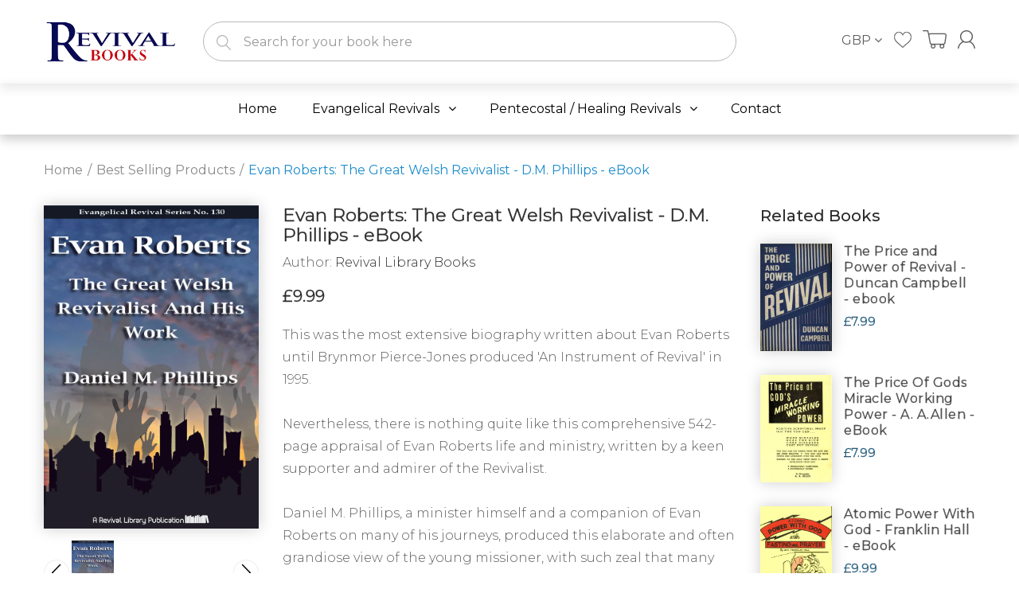

--- FILE ---
content_type: text/html; charset=utf-8
request_url: https://revival-books.com/products/evanroberts-thegreatwelshrevivalist-d-m-phillips-ebook
body_size: 26597
content:
<!doctype html>
<!--[if IE 8]><html lang="en" class="ie8 js"> <![endif]-->
<!--[if (gt IE 9)|!(IE)]><!--><html lang="en" class="js"> <!--<![endif]-->
<head>
  <meta name="google-site-verification" content="lV8vN26Ztk_IC9TB4lTEUq9oNszgmeeNqFEePQFSp7Q"/>

  
  <link rel="shortcut icon" href="//revival-books.com/cdn/shop/t/5/assets/favicon.png?v=40592604986074991371541060027" type="image/png" />
  
  <meta charset="UTF-8">
  <meta http-equiv="Content-Type" content="text/html; charset=utf-8">
 <meta name="viewport" content="width=device-width, initial-scale=1, minimum-scale=1, maximum-scale=1, user-scalable=0" />
  <link rel="canonical" href="https://revival-books.com/products/evanroberts-thegreatwelshrevivalist-d-m-phillips-ebook" />

  <!-- Title and description ================================================== -->
  <title>
    Evan Roberts: The Great Welsh Revivalist - D.M. Phillips - eBook &ndash; Revival Books
  </title>

  
  <meta name="description" content="This was the most extensive biography written about Evan Roberts until Brynmor Pierce-Jones produced &#39;An Instrument of Revival&#39; in 1995. Nevertheless, there is nothing quite like this comprehensive 542-page appraisal of Evan Roberts life and ministry, written by a keen supporter and admirer of the Revivalist. Daniel M.">
  

  


  <meta property="og:type" content="product" />
  <meta property="og:title" content="Evan Roberts: The Great Welsh Revivalist - D.M.  Phillips - eBook" />
  
  <meta property="og:image" content="http://revival-books.com/cdn/shop/products/phillips_dm_evan_roberts_grande.jpg?v=1544696398" />
  <meta property="og:image:secure_url" content="https://revival-books.com/cdn/shop/products/phillips_dm_evan_roberts_grande.jpg?v=1544696398" />
  
  <meta property="og:price:amount" content="9.99" />
  <meta property="og:price:currency" content="GBP" />



<meta property="og:description" content="This was the most extensive biography written about Evan Roberts until Brynmor Pierce-Jones produced &#39;An Instrument of Revival&#39; in 1995. Nevertheless, there is nothing quite like this comprehensive 542-page appraisal of Evan Roberts life and ministry, written by a keen supporter and admirer of the Revivalist. Daniel M." />

<meta property="og:url" content="https://revival-books.com/products/evanroberts-thegreatwelshrevivalist-d-m-phillips-ebook" />
<meta property="og:site_name" content="Revival Books" />
  

<link href="//revival-books.com/cdn/shop/t/5/assets/jquery-ui.css?v=64611646430117989321541060031" rel="stylesheet" type="text/css" media="all" />

<link href="//revival-books.com/cdn/shop/t/5/assets/bootstrap.3x.css?v=108945821467277196061541060025" rel="stylesheet" type="text/css" media="all" />
<link href="//revival-books.com/cdn/shop/t/5/assets/jquery.owl.carousel.css?v=77657715448469033441541060045" rel="stylesheet" type="text/css" media="all" />

<link href="//revival-books.com/cdn/shop/t/5/assets/jquery.plugin.css?v=151401762988543470941674767065" rel="stylesheet" type="text/css" media="all" />

<link href="//revival-books.com/cdn/shop/t/5/assets/bc.style.scss.css?v=35820712306405867201674767065" rel="stylesheet" type="text/css" media="all" />
<link href="//revival-books.com/cdn/shop/t/5/assets/bc.responsive.scss.css?v=108188218591044973021552470931" rel="stylesheet" type="text/css" media="all" />

  <link href="//fonts.googleapis.com/css?family=Montserrat:300,400,500,600,700" rel='stylesheet' type='text/css'>
<link href="//fonts.googleapis.com/css?family=Montserrat:300,400,500,600,700" rel='stylesheet' type='text/css'>
<link rel="stylesheet" href="//maxcdn.bootstrapcdn.com/font-awesome/4.5.0/css/font-awesome.min.css">
  

<script src="//revival-books.com/cdn/shop/t/5/assets/jquery-1.9.1.min.js?v=95800296054546268251541060031" ></script>

<script src="//code.jquery.com/ui/1.9.1/jquery-ui.js"></script>

<script src="//revival-books.com/cdn/shop/t/5/assets/bootstrap.3x.min.js?v=133551432925901452781541060025" defer></script>

<script src="//revival-books.com/cdn/shop/t/5/assets/jquery.easing.1.3.js?v=183302368868080250061541060032" defer></script>

<script src="//revival-books.com/cdn/shop/t/5/assets/modernizr.js?v=48376380639843794271541060034"  async></script>



<script src="//revival-books.com/cdn/shop/t/5/assets/cookies.js?v=152021851494072641811541060026"></script>
<script src="//revival-books.com/cdn/shop/t/5/assets/jquery.fancybox.min.js?v=145951643271796414991541060032"></script>
<script src="//revival-books.com/cdn/shop/t/5/assets/jquery.jgrowl.min.js?v=87227353252943713011541060032" defer></script>
<script src="//revival-books.com/cdn/shop/t/5/assets/jquery.elevatezoom.min.js?v=123601637255686690921541060032" defer></script>
<script src="//revival-books.com/cdn/shop/t/5/assets/jquery.owl.carousel.min.js?v=33650824321397007901541060033" defer></script>
<script src="//revival-books.com/cdn/shop/t/5/assets/jquery.plugin.js?v=10681318543028800801541060033" defer></script>
<script src="//revival-books.com/cdn/shop/t/5/assets/jquery.countdown.js?v=12090125995840752651541060031" defer></script>

<script src="//revival-books.com/cdn/shop/t/5/assets/cart.js?v=169366680354182025121541060025" defer></script>
<script src="//revival-books.com/cdn/shop/t/5/assets/rivets-cart.min.js?v=49544620901609536631541060035" defer></script>

<script src="//revival-books.com/cdn/shop/t/5/assets/bc.ajax-search.js?v=3329928928767713751541060045" defer></script>



<script src="//revival-books.com/cdn/shop/t/5/assets/option_selection.js?v=15895070327792254761541060035" defer></script>



<script src="//revival-books.com/cdn/shop/t/5/assets/bc.global.js?v=5107760312179822001552405697" defer></script>
<script src="//revival-books.com/cdn/shop/t/5/assets/bc.slider.js?v=135950582828134551911541060045"></script>
<script src="//revival-books.com/cdn/shop/t/5/assets/bc.script.js?v=9607136734289087121552366715"></script>



  <script>window.performance && window.performance.mark && window.performance.mark('shopify.content_for_header.start');</script><meta id="shopify-digital-wallet" name="shopify-digital-wallet" content="/7402913859/digital_wallets/dialog">
<meta name="shopify-checkout-api-token" content="0fb1d9613c7eccc982700ac2d73390d5">
<meta id="in-context-paypal-metadata" data-shop-id="7402913859" data-venmo-supported="false" data-environment="production" data-locale="en_US" data-paypal-v4="true" data-currency="GBP">
<link rel="alternate" type="application/json+oembed" href="https://revival-books.com/products/evanroberts-thegreatwelshrevivalist-d-m-phillips-ebook.oembed">
<script async="async" src="/checkouts/internal/preloads.js?locale=en-GB"></script>
<link rel="preconnect" href="https://shop.app" crossorigin="anonymous">
<script async="async" src="https://shop.app/checkouts/internal/preloads.js?locale=en-GB&shop_id=7402913859" crossorigin="anonymous"></script>
<script id="apple-pay-shop-capabilities" type="application/json">{"shopId":7402913859,"countryCode":"GB","currencyCode":"GBP","merchantCapabilities":["supports3DS"],"merchantId":"gid:\/\/shopify\/Shop\/7402913859","merchantName":"Revival Books","requiredBillingContactFields":["postalAddress","email","phone"],"requiredShippingContactFields":["postalAddress","email","phone"],"shippingType":"shipping","supportedNetworks":["visa","maestro","masterCard","amex","discover","elo"],"total":{"type":"pending","label":"Revival Books","amount":"1.00"},"shopifyPaymentsEnabled":true,"supportsSubscriptions":true}</script>
<script id="shopify-features" type="application/json">{"accessToken":"0fb1d9613c7eccc982700ac2d73390d5","betas":["rich-media-storefront-analytics"],"domain":"revival-books.com","predictiveSearch":true,"shopId":7402913859,"locale":"en"}</script>
<script>var Shopify = Shopify || {};
Shopify.shop = "revival-library-books.myshopify.com";
Shopify.locale = "en";
Shopify.currency = {"active":"GBP","rate":"1.0"};
Shopify.country = "GB";
Shopify.theme = {"name":"bookshop-demo-03","id":42572283971,"schema_name":null,"schema_version":null,"theme_store_id":null,"role":"main"};
Shopify.theme.handle = "null";
Shopify.theme.style = {"id":null,"handle":null};
Shopify.cdnHost = "revival-books.com/cdn";
Shopify.routes = Shopify.routes || {};
Shopify.routes.root = "/";</script>
<script type="module">!function(o){(o.Shopify=o.Shopify||{}).modules=!0}(window);</script>
<script>!function(o){function n(){var o=[];function n(){o.push(Array.prototype.slice.apply(arguments))}return n.q=o,n}var t=o.Shopify=o.Shopify||{};t.loadFeatures=n(),t.autoloadFeatures=n()}(window);</script>
<script>
  window.ShopifyPay = window.ShopifyPay || {};
  window.ShopifyPay.apiHost = "shop.app\/pay";
  window.ShopifyPay.redirectState = null;
</script>
<script id="shop-js-analytics" type="application/json">{"pageType":"product"}</script>
<script defer="defer" async type="module" src="//revival-books.com/cdn/shopifycloud/shop-js/modules/v2/client.init-shop-cart-sync_C5BV16lS.en.esm.js"></script>
<script defer="defer" async type="module" src="//revival-books.com/cdn/shopifycloud/shop-js/modules/v2/chunk.common_CygWptCX.esm.js"></script>
<script type="module">
  await import("//revival-books.com/cdn/shopifycloud/shop-js/modules/v2/client.init-shop-cart-sync_C5BV16lS.en.esm.js");
await import("//revival-books.com/cdn/shopifycloud/shop-js/modules/v2/chunk.common_CygWptCX.esm.js");

  window.Shopify.SignInWithShop?.initShopCartSync?.({"fedCMEnabled":true,"windoidEnabled":true});

</script>
<script>
  window.Shopify = window.Shopify || {};
  if (!window.Shopify.featureAssets) window.Shopify.featureAssets = {};
  window.Shopify.featureAssets['shop-js'] = {"shop-cart-sync":["modules/v2/client.shop-cart-sync_ZFArdW7E.en.esm.js","modules/v2/chunk.common_CygWptCX.esm.js"],"init-fed-cm":["modules/v2/client.init-fed-cm_CmiC4vf6.en.esm.js","modules/v2/chunk.common_CygWptCX.esm.js"],"shop-button":["modules/v2/client.shop-button_tlx5R9nI.en.esm.js","modules/v2/chunk.common_CygWptCX.esm.js"],"shop-cash-offers":["modules/v2/client.shop-cash-offers_DOA2yAJr.en.esm.js","modules/v2/chunk.common_CygWptCX.esm.js","modules/v2/chunk.modal_D71HUcav.esm.js"],"init-windoid":["modules/v2/client.init-windoid_sURxWdc1.en.esm.js","modules/v2/chunk.common_CygWptCX.esm.js"],"shop-toast-manager":["modules/v2/client.shop-toast-manager_ClPi3nE9.en.esm.js","modules/v2/chunk.common_CygWptCX.esm.js"],"init-shop-email-lookup-coordinator":["modules/v2/client.init-shop-email-lookup-coordinator_B8hsDcYM.en.esm.js","modules/v2/chunk.common_CygWptCX.esm.js"],"init-shop-cart-sync":["modules/v2/client.init-shop-cart-sync_C5BV16lS.en.esm.js","modules/v2/chunk.common_CygWptCX.esm.js"],"avatar":["modules/v2/client.avatar_BTnouDA3.en.esm.js"],"pay-button":["modules/v2/client.pay-button_FdsNuTd3.en.esm.js","modules/v2/chunk.common_CygWptCX.esm.js"],"init-customer-accounts":["modules/v2/client.init-customer-accounts_DxDtT_ad.en.esm.js","modules/v2/client.shop-login-button_C5VAVYt1.en.esm.js","modules/v2/chunk.common_CygWptCX.esm.js","modules/v2/chunk.modal_D71HUcav.esm.js"],"init-shop-for-new-customer-accounts":["modules/v2/client.init-shop-for-new-customer-accounts_ChsxoAhi.en.esm.js","modules/v2/client.shop-login-button_C5VAVYt1.en.esm.js","modules/v2/chunk.common_CygWptCX.esm.js","modules/v2/chunk.modal_D71HUcav.esm.js"],"shop-login-button":["modules/v2/client.shop-login-button_C5VAVYt1.en.esm.js","modules/v2/chunk.common_CygWptCX.esm.js","modules/v2/chunk.modal_D71HUcav.esm.js"],"init-customer-accounts-sign-up":["modules/v2/client.init-customer-accounts-sign-up_CPSyQ0Tj.en.esm.js","modules/v2/client.shop-login-button_C5VAVYt1.en.esm.js","modules/v2/chunk.common_CygWptCX.esm.js","modules/v2/chunk.modal_D71HUcav.esm.js"],"shop-follow-button":["modules/v2/client.shop-follow-button_Cva4Ekp9.en.esm.js","modules/v2/chunk.common_CygWptCX.esm.js","modules/v2/chunk.modal_D71HUcav.esm.js"],"checkout-modal":["modules/v2/client.checkout-modal_BPM8l0SH.en.esm.js","modules/v2/chunk.common_CygWptCX.esm.js","modules/v2/chunk.modal_D71HUcav.esm.js"],"lead-capture":["modules/v2/client.lead-capture_Bi8yE_yS.en.esm.js","modules/v2/chunk.common_CygWptCX.esm.js","modules/v2/chunk.modal_D71HUcav.esm.js"],"shop-login":["modules/v2/client.shop-login_D6lNrXab.en.esm.js","modules/v2/chunk.common_CygWptCX.esm.js","modules/v2/chunk.modal_D71HUcav.esm.js"],"payment-terms":["modules/v2/client.payment-terms_CZxnsJam.en.esm.js","modules/v2/chunk.common_CygWptCX.esm.js","modules/v2/chunk.modal_D71HUcav.esm.js"]};
</script>
<script>(function() {
  var isLoaded = false;
  function asyncLoad() {
    if (isLoaded) return;
    isLoaded = true;
    var urls = ["https:\/\/static.mailerlite.com\/data\/a\/314\/314255\/universal_d8z3r0w1r6_load.js?shop=revival-library-books.myshopify.com"];
    for (var i = 0; i < urls.length; i++) {
      var s = document.createElement('script');
      s.type = 'text/javascript';
      s.async = true;
      s.src = urls[i];
      var x = document.getElementsByTagName('script')[0];
      x.parentNode.insertBefore(s, x);
    }
  };
  if(window.attachEvent) {
    window.attachEvent('onload', asyncLoad);
  } else {
    window.addEventListener('load', asyncLoad, false);
  }
})();</script>
<script id="__st">var __st={"a":7402913859,"offset":0,"reqid":"28963c75-aee2-41b7-9425-70891775d74e-1768646196","pageurl":"revival-books.com\/products\/evanroberts-thegreatwelshrevivalist-d-m-phillips-ebook","u":"a71df7c31157","p":"product","rtyp":"product","rid":1952862765123};</script>
<script>window.ShopifyPaypalV4VisibilityTracking = true;</script>
<script id="captcha-bootstrap">!function(){'use strict';const t='contact',e='account',n='new_comment',o=[[t,t],['blogs',n],['comments',n],[t,'customer']],c=[[e,'customer_login'],[e,'guest_login'],[e,'recover_customer_password'],[e,'create_customer']],r=t=>t.map((([t,e])=>`form[action*='/${t}']:not([data-nocaptcha='true']) input[name='form_type'][value='${e}']`)).join(','),a=t=>()=>t?[...document.querySelectorAll(t)].map((t=>t.form)):[];function s(){const t=[...o],e=r(t);return a(e)}const i='password',u='form_key',d=['recaptcha-v3-token','g-recaptcha-response','h-captcha-response',i],f=()=>{try{return window.sessionStorage}catch{return}},m='__shopify_v',_=t=>t.elements[u];function p(t,e,n=!1){try{const o=window.sessionStorage,c=JSON.parse(o.getItem(e)),{data:r}=function(t){const{data:e,action:n}=t;return t[m]||n?{data:e,action:n}:{data:t,action:n}}(c);for(const[e,n]of Object.entries(r))t.elements[e]&&(t.elements[e].value=n);n&&o.removeItem(e)}catch(o){console.error('form repopulation failed',{error:o})}}const l='form_type',E='cptcha';function T(t){t.dataset[E]=!0}const w=window,h=w.document,L='Shopify',v='ce_forms',y='captcha';let A=!1;((t,e)=>{const n=(g='f06e6c50-85a8-45c8-87d0-21a2b65856fe',I='https://cdn.shopify.com/shopifycloud/storefront-forms-hcaptcha/ce_storefront_forms_captcha_hcaptcha.v1.5.2.iife.js',D={infoText:'Protected by hCaptcha',privacyText:'Privacy',termsText:'Terms'},(t,e,n)=>{const o=w[L][v],c=o.bindForm;if(c)return c(t,g,e,D).then(n);var r;o.q.push([[t,g,e,D],n]),r=I,A||(h.body.append(Object.assign(h.createElement('script'),{id:'captcha-provider',async:!0,src:r})),A=!0)});var g,I,D;w[L]=w[L]||{},w[L][v]=w[L][v]||{},w[L][v].q=[],w[L][y]=w[L][y]||{},w[L][y].protect=function(t,e){n(t,void 0,e),T(t)},Object.freeze(w[L][y]),function(t,e,n,w,h,L){const[v,y,A,g]=function(t,e,n){const i=e?o:[],u=t?c:[],d=[...i,...u],f=r(d),m=r(i),_=r(d.filter((([t,e])=>n.includes(e))));return[a(f),a(m),a(_),s()]}(w,h,L),I=t=>{const e=t.target;return e instanceof HTMLFormElement?e:e&&e.form},D=t=>v().includes(t);t.addEventListener('submit',(t=>{const e=I(t);if(!e)return;const n=D(e)&&!e.dataset.hcaptchaBound&&!e.dataset.recaptchaBound,o=_(e),c=g().includes(e)&&(!o||!o.value);(n||c)&&t.preventDefault(),c&&!n&&(function(t){try{if(!f())return;!function(t){const e=f();if(!e)return;const n=_(t);if(!n)return;const o=n.value;o&&e.removeItem(o)}(t);const e=Array.from(Array(32),(()=>Math.random().toString(36)[2])).join('');!function(t,e){_(t)||t.append(Object.assign(document.createElement('input'),{type:'hidden',name:u})),t.elements[u].value=e}(t,e),function(t,e){const n=f();if(!n)return;const o=[...t.querySelectorAll(`input[type='${i}']`)].map((({name:t})=>t)),c=[...d,...o],r={};for(const[a,s]of new FormData(t).entries())c.includes(a)||(r[a]=s);n.setItem(e,JSON.stringify({[m]:1,action:t.action,data:r}))}(t,e)}catch(e){console.error('failed to persist form',e)}}(e),e.submit())}));const S=(t,e)=>{t&&!t.dataset[E]&&(n(t,e.some((e=>e===t))),T(t))};for(const o of['focusin','change'])t.addEventListener(o,(t=>{const e=I(t);D(e)&&S(e,y())}));const B=e.get('form_key'),M=e.get(l),P=B&&M;t.addEventListener('DOMContentLoaded',(()=>{const t=y();if(P)for(const e of t)e.elements[l].value===M&&p(e,B);[...new Set([...A(),...v().filter((t=>'true'===t.dataset.shopifyCaptcha))])].forEach((e=>S(e,t)))}))}(h,new URLSearchParams(w.location.search),n,t,e,['guest_login'])})(!0,!0)}();</script>
<script integrity="sha256-4kQ18oKyAcykRKYeNunJcIwy7WH5gtpwJnB7kiuLZ1E=" data-source-attribution="shopify.loadfeatures" defer="defer" src="//revival-books.com/cdn/shopifycloud/storefront/assets/storefront/load_feature-a0a9edcb.js" crossorigin="anonymous"></script>
<script crossorigin="anonymous" defer="defer" src="//revival-books.com/cdn/shopifycloud/storefront/assets/shopify_pay/storefront-65b4c6d7.js?v=20250812"></script>
<script data-source-attribution="shopify.dynamic_checkout.dynamic.init">var Shopify=Shopify||{};Shopify.PaymentButton=Shopify.PaymentButton||{isStorefrontPortableWallets:!0,init:function(){window.Shopify.PaymentButton.init=function(){};var t=document.createElement("script");t.src="https://revival-books.com/cdn/shopifycloud/portable-wallets/latest/portable-wallets.en.js",t.type="module",document.head.appendChild(t)}};
</script>
<script data-source-attribution="shopify.dynamic_checkout.buyer_consent">
  function portableWalletsHideBuyerConsent(e){var t=document.getElementById("shopify-buyer-consent"),n=document.getElementById("shopify-subscription-policy-button");t&&n&&(t.classList.add("hidden"),t.setAttribute("aria-hidden","true"),n.removeEventListener("click",e))}function portableWalletsShowBuyerConsent(e){var t=document.getElementById("shopify-buyer-consent"),n=document.getElementById("shopify-subscription-policy-button");t&&n&&(t.classList.remove("hidden"),t.removeAttribute("aria-hidden"),n.addEventListener("click",e))}window.Shopify?.PaymentButton&&(window.Shopify.PaymentButton.hideBuyerConsent=portableWalletsHideBuyerConsent,window.Shopify.PaymentButton.showBuyerConsent=portableWalletsShowBuyerConsent);
</script>
<script data-source-attribution="shopify.dynamic_checkout.cart.bootstrap">document.addEventListener("DOMContentLoaded",(function(){function t(){return document.querySelector("shopify-accelerated-checkout-cart, shopify-accelerated-checkout")}if(t())Shopify.PaymentButton.init();else{new MutationObserver((function(e,n){t()&&(Shopify.PaymentButton.init(),n.disconnect())})).observe(document.body,{childList:!0,subtree:!0})}}));
</script>
<link id="shopify-accelerated-checkout-styles" rel="stylesheet" media="screen" href="https://revival-books.com/cdn/shopifycloud/portable-wallets/latest/accelerated-checkout-backwards-compat.css" crossorigin="anonymous">
<style id="shopify-accelerated-checkout-cart">
        #shopify-buyer-consent {
  margin-top: 1em;
  display: inline-block;
  width: 100%;
}

#shopify-buyer-consent.hidden {
  display: none;
}

#shopify-subscription-policy-button {
  background: none;
  border: none;
  padding: 0;
  text-decoration: underline;
  font-size: inherit;
  cursor: pointer;
}

#shopify-subscription-policy-button::before {
  box-shadow: none;
}

      </style>

<script>window.performance && window.performance.mark && window.performance.mark('shopify.content_for_header.end');</script>

<link href="https://monorail-edge.shopifysvc.com" rel="dns-prefetch">
<script>(function(){if ("sendBeacon" in navigator && "performance" in window) {try {var session_token_from_headers = performance.getEntriesByType('navigation')[0].serverTiming.find(x => x.name == '_s').description;} catch {var session_token_from_headers = undefined;}var session_cookie_matches = document.cookie.match(/_shopify_s=([^;]*)/);var session_token_from_cookie = session_cookie_matches && session_cookie_matches.length === 2 ? session_cookie_matches[1] : "";var session_token = session_token_from_headers || session_token_from_cookie || "";function handle_abandonment_event(e) {var entries = performance.getEntries().filter(function(entry) {return /monorail-edge.shopifysvc.com/.test(entry.name);});if (!window.abandonment_tracked && entries.length === 0) {window.abandonment_tracked = true;var currentMs = Date.now();var navigation_start = performance.timing.navigationStart;var payload = {shop_id: 7402913859,url: window.location.href,navigation_start,duration: currentMs - navigation_start,session_token,page_type: "product"};window.navigator.sendBeacon("https://monorail-edge.shopifysvc.com/v1/produce", JSON.stringify({schema_id: "online_store_buyer_site_abandonment/1.1",payload: payload,metadata: {event_created_at_ms: currentMs,event_sent_at_ms: currentMs}}));}}window.addEventListener('pagehide', handle_abandonment_event);}}());</script>
<script id="web-pixels-manager-setup">(function e(e,d,r,n,o){if(void 0===o&&(o={}),!Boolean(null===(a=null===(i=window.Shopify)||void 0===i?void 0:i.analytics)||void 0===a?void 0:a.replayQueue)){var i,a;window.Shopify=window.Shopify||{};var t=window.Shopify;t.analytics=t.analytics||{};var s=t.analytics;s.replayQueue=[],s.publish=function(e,d,r){return s.replayQueue.push([e,d,r]),!0};try{self.performance.mark("wpm:start")}catch(e){}var l=function(){var e={modern:/Edge?\/(1{2}[4-9]|1[2-9]\d|[2-9]\d{2}|\d{4,})\.\d+(\.\d+|)|Firefox\/(1{2}[4-9]|1[2-9]\d|[2-9]\d{2}|\d{4,})\.\d+(\.\d+|)|Chrom(ium|e)\/(9{2}|\d{3,})\.\d+(\.\d+|)|(Maci|X1{2}).+ Version\/(15\.\d+|(1[6-9]|[2-9]\d|\d{3,})\.\d+)([,.]\d+|)( \(\w+\)|)( Mobile\/\w+|) Safari\/|Chrome.+OPR\/(9{2}|\d{3,})\.\d+\.\d+|(CPU[ +]OS|iPhone[ +]OS|CPU[ +]iPhone|CPU IPhone OS|CPU iPad OS)[ +]+(15[._]\d+|(1[6-9]|[2-9]\d|\d{3,})[._]\d+)([._]\d+|)|Android:?[ /-](13[3-9]|1[4-9]\d|[2-9]\d{2}|\d{4,})(\.\d+|)(\.\d+|)|Android.+Firefox\/(13[5-9]|1[4-9]\d|[2-9]\d{2}|\d{4,})\.\d+(\.\d+|)|Android.+Chrom(ium|e)\/(13[3-9]|1[4-9]\d|[2-9]\d{2}|\d{4,})\.\d+(\.\d+|)|SamsungBrowser\/([2-9]\d|\d{3,})\.\d+/,legacy:/Edge?\/(1[6-9]|[2-9]\d|\d{3,})\.\d+(\.\d+|)|Firefox\/(5[4-9]|[6-9]\d|\d{3,})\.\d+(\.\d+|)|Chrom(ium|e)\/(5[1-9]|[6-9]\d|\d{3,})\.\d+(\.\d+|)([\d.]+$|.*Safari\/(?![\d.]+ Edge\/[\d.]+$))|(Maci|X1{2}).+ Version\/(10\.\d+|(1[1-9]|[2-9]\d|\d{3,})\.\d+)([,.]\d+|)( \(\w+\)|)( Mobile\/\w+|) Safari\/|Chrome.+OPR\/(3[89]|[4-9]\d|\d{3,})\.\d+\.\d+|(CPU[ +]OS|iPhone[ +]OS|CPU[ +]iPhone|CPU IPhone OS|CPU iPad OS)[ +]+(10[._]\d+|(1[1-9]|[2-9]\d|\d{3,})[._]\d+)([._]\d+|)|Android:?[ /-](13[3-9]|1[4-9]\d|[2-9]\d{2}|\d{4,})(\.\d+|)(\.\d+|)|Mobile Safari.+OPR\/([89]\d|\d{3,})\.\d+\.\d+|Android.+Firefox\/(13[5-9]|1[4-9]\d|[2-9]\d{2}|\d{4,})\.\d+(\.\d+|)|Android.+Chrom(ium|e)\/(13[3-9]|1[4-9]\d|[2-9]\d{2}|\d{4,})\.\d+(\.\d+|)|Android.+(UC? ?Browser|UCWEB|U3)[ /]?(15\.([5-9]|\d{2,})|(1[6-9]|[2-9]\d|\d{3,})\.\d+)\.\d+|SamsungBrowser\/(5\.\d+|([6-9]|\d{2,})\.\d+)|Android.+MQ{2}Browser\/(14(\.(9|\d{2,})|)|(1[5-9]|[2-9]\d|\d{3,})(\.\d+|))(\.\d+|)|K[Aa][Ii]OS\/(3\.\d+|([4-9]|\d{2,})\.\d+)(\.\d+|)/},d=e.modern,r=e.legacy,n=navigator.userAgent;return n.match(d)?"modern":n.match(r)?"legacy":"unknown"}(),u="modern"===l?"modern":"legacy",c=(null!=n?n:{modern:"",legacy:""})[u],f=function(e){return[e.baseUrl,"/wpm","/b",e.hashVersion,"modern"===e.buildTarget?"m":"l",".js"].join("")}({baseUrl:d,hashVersion:r,buildTarget:u}),m=function(e){var d=e.version,r=e.bundleTarget,n=e.surface,o=e.pageUrl,i=e.monorailEndpoint;return{emit:function(e){var a=e.status,t=e.errorMsg,s=(new Date).getTime(),l=JSON.stringify({metadata:{event_sent_at_ms:s},events:[{schema_id:"web_pixels_manager_load/3.1",payload:{version:d,bundle_target:r,page_url:o,status:a,surface:n,error_msg:t},metadata:{event_created_at_ms:s}}]});if(!i)return console&&console.warn&&console.warn("[Web Pixels Manager] No Monorail endpoint provided, skipping logging."),!1;try{return self.navigator.sendBeacon.bind(self.navigator)(i,l)}catch(e){}var u=new XMLHttpRequest;try{return u.open("POST",i,!0),u.setRequestHeader("Content-Type","text/plain"),u.send(l),!0}catch(e){return console&&console.warn&&console.warn("[Web Pixels Manager] Got an unhandled error while logging to Monorail."),!1}}}}({version:r,bundleTarget:l,surface:e.surface,pageUrl:self.location.href,monorailEndpoint:e.monorailEndpoint});try{o.browserTarget=l,function(e){var d=e.src,r=e.async,n=void 0===r||r,o=e.onload,i=e.onerror,a=e.sri,t=e.scriptDataAttributes,s=void 0===t?{}:t,l=document.createElement("script"),u=document.querySelector("head"),c=document.querySelector("body");if(l.async=n,l.src=d,a&&(l.integrity=a,l.crossOrigin="anonymous"),s)for(var f in s)if(Object.prototype.hasOwnProperty.call(s,f))try{l.dataset[f]=s[f]}catch(e){}if(o&&l.addEventListener("load",o),i&&l.addEventListener("error",i),u)u.appendChild(l);else{if(!c)throw new Error("Did not find a head or body element to append the script");c.appendChild(l)}}({src:f,async:!0,onload:function(){if(!function(){var e,d;return Boolean(null===(d=null===(e=window.Shopify)||void 0===e?void 0:e.analytics)||void 0===d?void 0:d.initialized)}()){var d=window.webPixelsManager.init(e)||void 0;if(d){var r=window.Shopify.analytics;r.replayQueue.forEach((function(e){var r=e[0],n=e[1],o=e[2];d.publishCustomEvent(r,n,o)})),r.replayQueue=[],r.publish=d.publishCustomEvent,r.visitor=d.visitor,r.initialized=!0}}},onerror:function(){return m.emit({status:"failed",errorMsg:"".concat(f," has failed to load")})},sri:function(e){var d=/^sha384-[A-Za-z0-9+/=]+$/;return"string"==typeof e&&d.test(e)}(c)?c:"",scriptDataAttributes:o}),m.emit({status:"loading"})}catch(e){m.emit({status:"failed",errorMsg:(null==e?void 0:e.message)||"Unknown error"})}}})({shopId: 7402913859,storefrontBaseUrl: "https://revival-books.com",extensionsBaseUrl: "https://extensions.shopifycdn.com/cdn/shopifycloud/web-pixels-manager",monorailEndpoint: "https://monorail-edge.shopifysvc.com/unstable/produce_batch",surface: "storefront-renderer",enabledBetaFlags: ["2dca8a86"],webPixelsConfigList: [{"id":"shopify-app-pixel","configuration":"{}","eventPayloadVersion":"v1","runtimeContext":"STRICT","scriptVersion":"0450","apiClientId":"shopify-pixel","type":"APP","privacyPurposes":["ANALYTICS","MARKETING"]},{"id":"shopify-custom-pixel","eventPayloadVersion":"v1","runtimeContext":"LAX","scriptVersion":"0450","apiClientId":"shopify-pixel","type":"CUSTOM","privacyPurposes":["ANALYTICS","MARKETING"]}],isMerchantRequest: false,initData: {"shop":{"name":"Revival Books","paymentSettings":{"currencyCode":"GBP"},"myshopifyDomain":"revival-library-books.myshopify.com","countryCode":"GB","storefrontUrl":"https:\/\/revival-books.com"},"customer":null,"cart":null,"checkout":null,"productVariants":[{"price":{"amount":9.99,"currencyCode":"GBP"},"product":{"title":"Evan Roberts: The Great Welsh Revivalist - D.M.  Phillips - eBook","vendor":"Revival Library Books","id":"1952862765123","untranslatedTitle":"Evan Roberts: The Great Welsh Revivalist - D.M.  Phillips - eBook","url":"\/products\/evanroberts-thegreatwelshrevivalist-d-m-phillips-ebook","type":"eBook"},"id":"18283189895235","image":{"src":"\/\/revival-books.com\/cdn\/shop\/products\/phillips_dm_evan_roberts.jpg?v=1544696398"},"sku":"014e","title":"Default Title","untranslatedTitle":"Default Title"}],"purchasingCompany":null},},"https://revival-books.com/cdn","fcfee988w5aeb613cpc8e4bc33m6693e112",{"modern":"","legacy":""},{"shopId":"7402913859","storefrontBaseUrl":"https:\/\/revival-books.com","extensionBaseUrl":"https:\/\/extensions.shopifycdn.com\/cdn\/shopifycloud\/web-pixels-manager","surface":"storefront-renderer","enabledBetaFlags":"[\"2dca8a86\"]","isMerchantRequest":"false","hashVersion":"fcfee988w5aeb613cpc8e4bc33m6693e112","publish":"custom","events":"[[\"page_viewed\",{}],[\"product_viewed\",{\"productVariant\":{\"price\":{\"amount\":9.99,\"currencyCode\":\"GBP\"},\"product\":{\"title\":\"Evan Roberts: The Great Welsh Revivalist - D.M.  Phillips - eBook\",\"vendor\":\"Revival Library Books\",\"id\":\"1952862765123\",\"untranslatedTitle\":\"Evan Roberts: The Great Welsh Revivalist - D.M.  Phillips - eBook\",\"url\":\"\/products\/evanroberts-thegreatwelshrevivalist-d-m-phillips-ebook\",\"type\":\"eBook\"},\"id\":\"18283189895235\",\"image\":{\"src\":\"\/\/revival-books.com\/cdn\/shop\/products\/phillips_dm_evan_roberts.jpg?v=1544696398\"},\"sku\":\"014e\",\"title\":\"Default Title\",\"untranslatedTitle\":\"Default Title\"}}]]"});</script><script>
  window.ShopifyAnalytics = window.ShopifyAnalytics || {};
  window.ShopifyAnalytics.meta = window.ShopifyAnalytics.meta || {};
  window.ShopifyAnalytics.meta.currency = 'GBP';
  var meta = {"product":{"id":1952862765123,"gid":"gid:\/\/shopify\/Product\/1952862765123","vendor":"Revival Library Books","type":"eBook","handle":"evanroberts-thegreatwelshrevivalist-d-m-phillips-ebook","variants":[{"id":18283189895235,"price":999,"name":"Evan Roberts: The Great Welsh Revivalist - D.M.  Phillips - eBook","public_title":null,"sku":"014e"}],"remote":false},"page":{"pageType":"product","resourceType":"product","resourceId":1952862765123,"requestId":"28963c75-aee2-41b7-9425-70891775d74e-1768646196"}};
  for (var attr in meta) {
    window.ShopifyAnalytics.meta[attr] = meta[attr];
  }
</script>
<script class="analytics">
  (function () {
    var customDocumentWrite = function(content) {
      var jquery = null;

      if (window.jQuery) {
        jquery = window.jQuery;
      } else if (window.Checkout && window.Checkout.$) {
        jquery = window.Checkout.$;
      }

      if (jquery) {
        jquery('body').append(content);
      }
    };

    var hasLoggedConversion = function(token) {
      if (token) {
        return document.cookie.indexOf('loggedConversion=' + token) !== -1;
      }
      return false;
    }

    var setCookieIfConversion = function(token) {
      if (token) {
        var twoMonthsFromNow = new Date(Date.now());
        twoMonthsFromNow.setMonth(twoMonthsFromNow.getMonth() + 2);

        document.cookie = 'loggedConversion=' + token + '; expires=' + twoMonthsFromNow;
      }
    }

    var trekkie = window.ShopifyAnalytics.lib = window.trekkie = window.trekkie || [];
    if (trekkie.integrations) {
      return;
    }
    trekkie.methods = [
      'identify',
      'page',
      'ready',
      'track',
      'trackForm',
      'trackLink'
    ];
    trekkie.factory = function(method) {
      return function() {
        var args = Array.prototype.slice.call(arguments);
        args.unshift(method);
        trekkie.push(args);
        return trekkie;
      };
    };
    for (var i = 0; i < trekkie.methods.length; i++) {
      var key = trekkie.methods[i];
      trekkie[key] = trekkie.factory(key);
    }
    trekkie.load = function(config) {
      trekkie.config = config || {};
      trekkie.config.initialDocumentCookie = document.cookie;
      var first = document.getElementsByTagName('script')[0];
      var script = document.createElement('script');
      script.type = 'text/javascript';
      script.onerror = function(e) {
        var scriptFallback = document.createElement('script');
        scriptFallback.type = 'text/javascript';
        scriptFallback.onerror = function(error) {
                var Monorail = {
      produce: function produce(monorailDomain, schemaId, payload) {
        var currentMs = new Date().getTime();
        var event = {
          schema_id: schemaId,
          payload: payload,
          metadata: {
            event_created_at_ms: currentMs,
            event_sent_at_ms: currentMs
          }
        };
        return Monorail.sendRequest("https://" + monorailDomain + "/v1/produce", JSON.stringify(event));
      },
      sendRequest: function sendRequest(endpointUrl, payload) {
        // Try the sendBeacon API
        if (window && window.navigator && typeof window.navigator.sendBeacon === 'function' && typeof window.Blob === 'function' && !Monorail.isIos12()) {
          var blobData = new window.Blob([payload], {
            type: 'text/plain'
          });

          if (window.navigator.sendBeacon(endpointUrl, blobData)) {
            return true;
          } // sendBeacon was not successful

        } // XHR beacon

        var xhr = new XMLHttpRequest();

        try {
          xhr.open('POST', endpointUrl);
          xhr.setRequestHeader('Content-Type', 'text/plain');
          xhr.send(payload);
        } catch (e) {
          console.log(e);
        }

        return false;
      },
      isIos12: function isIos12() {
        return window.navigator.userAgent.lastIndexOf('iPhone; CPU iPhone OS 12_') !== -1 || window.navigator.userAgent.lastIndexOf('iPad; CPU OS 12_') !== -1;
      }
    };
    Monorail.produce('monorail-edge.shopifysvc.com',
      'trekkie_storefront_load_errors/1.1',
      {shop_id: 7402913859,
      theme_id: 42572283971,
      app_name: "storefront",
      context_url: window.location.href,
      source_url: "//revival-books.com/cdn/s/trekkie.storefront.cd680fe47e6c39ca5d5df5f0a32d569bc48c0f27.min.js"});

        };
        scriptFallback.async = true;
        scriptFallback.src = '//revival-books.com/cdn/s/trekkie.storefront.cd680fe47e6c39ca5d5df5f0a32d569bc48c0f27.min.js';
        first.parentNode.insertBefore(scriptFallback, first);
      };
      script.async = true;
      script.src = '//revival-books.com/cdn/s/trekkie.storefront.cd680fe47e6c39ca5d5df5f0a32d569bc48c0f27.min.js';
      first.parentNode.insertBefore(script, first);
    };
    trekkie.load(
      {"Trekkie":{"appName":"storefront","development":false,"defaultAttributes":{"shopId":7402913859,"isMerchantRequest":null,"themeId":42572283971,"themeCityHash":"9520962693098056155","contentLanguage":"en","currency":"GBP","eventMetadataId":"10cc9a3a-230f-433e-8c12-bba5af7663e3"},"isServerSideCookieWritingEnabled":true,"monorailRegion":"shop_domain","enabledBetaFlags":["65f19447"]},"Session Attribution":{},"S2S":{"facebookCapiEnabled":false,"source":"trekkie-storefront-renderer","apiClientId":580111}}
    );

    var loaded = false;
    trekkie.ready(function() {
      if (loaded) return;
      loaded = true;

      window.ShopifyAnalytics.lib = window.trekkie;

      var originalDocumentWrite = document.write;
      document.write = customDocumentWrite;
      try { window.ShopifyAnalytics.merchantGoogleAnalytics.call(this); } catch(error) {};
      document.write = originalDocumentWrite;

      window.ShopifyAnalytics.lib.page(null,{"pageType":"product","resourceType":"product","resourceId":1952862765123,"requestId":"28963c75-aee2-41b7-9425-70891775d74e-1768646196","shopifyEmitted":true});

      var match = window.location.pathname.match(/checkouts\/(.+)\/(thank_you|post_purchase)/)
      var token = match? match[1]: undefined;
      if (!hasLoggedConversion(token)) {
        setCookieIfConversion(token);
        window.ShopifyAnalytics.lib.track("Viewed Product",{"currency":"GBP","variantId":18283189895235,"productId":1952862765123,"productGid":"gid:\/\/shopify\/Product\/1952862765123","name":"Evan Roberts: The Great Welsh Revivalist - D.M.  Phillips - eBook","price":"9.99","sku":"014e","brand":"Revival Library Books","variant":null,"category":"eBook","nonInteraction":true,"remote":false},undefined,undefined,{"shopifyEmitted":true});
      window.ShopifyAnalytics.lib.track("monorail:\/\/trekkie_storefront_viewed_product\/1.1",{"currency":"GBP","variantId":18283189895235,"productId":1952862765123,"productGid":"gid:\/\/shopify\/Product\/1952862765123","name":"Evan Roberts: The Great Welsh Revivalist - D.M.  Phillips - eBook","price":"9.99","sku":"014e","brand":"Revival Library Books","variant":null,"category":"eBook","nonInteraction":true,"remote":false,"referer":"https:\/\/revival-books.com\/products\/evanroberts-thegreatwelshrevivalist-d-m-phillips-ebook"});
      }
    });


        var eventsListenerScript = document.createElement('script');
        eventsListenerScript.async = true;
        eventsListenerScript.src = "//revival-books.com/cdn/shopifycloud/storefront/assets/shop_events_listener-3da45d37.js";
        document.getElementsByTagName('head')[0].appendChild(eventsListenerScript);

})();</script>
<script
  defer
  src="https://revival-books.com/cdn/shopifycloud/perf-kit/shopify-perf-kit-3.0.4.min.js"
  data-application="storefront-renderer"
  data-shop-id="7402913859"
  data-render-region="gcp-us-central1"
  data-page-type="product"
  data-theme-instance-id="42572283971"
  data-theme-name=""
  data-theme-version=""
  data-monorail-region="shop_domain"
  data-resource-timing-sampling-rate="10"
  data-shs="true"
  data-shs-beacon="true"
  data-shs-export-with-fetch="true"
  data-shs-logs-sample-rate="1"
  data-shs-beacon-endpoint="https://revival-books.com/api/collect"
></script>
</head>

<body class="templateProduct">
  
  <div class="boxes-wrapper">
    
    <!-- Begin Menu Mobile-->
<div class="mobile-version visible-xs visible-sm">
  <div class="menu-mobile navbar">
    <div class="nav-collapse is-mobile-nav">
      <ul class="main-nav">
        <li class="li-on-mobile">
          <span>All Department</span>
        </li>
        
        


  
	

    
	  
      

      

    
	  
      

      

    

	
      <li class="">
        <a href="/">
          <span>Home</span>
        </a>
      </li>

	
    

  



        
        


  
	

    
	  
      

      
        

        
        
        

	
		<li class="dropdown mega-menu">
          <a href="/collections/evangelical-revivals" class="dropdown-link">
            <span>Evangelical Revivals</span>
          </a>
          
          
          <span class="expand">
            <i class="fa fa-angle-down hidden-xs"></i>
            <i class="fa fa-plus visible-xs"></i>
          </span>
          
          
          















<div class="dropdown-menu dropdown-menu-1 column-4" style="min-height: 100px; background: #ffffff;">
    <div class="row">

      

        

        

          
          
          
          

          <div class="mega-col mega-col-1 col-sm-3">

            
              

              

                
                
                <div class="dropdown mega-sub-link">
                  <a href="/collections/evangelical-revivals" class="dropdown-link">
                    <span>Evangelical Revivals</span>
                  </a>
                  
                  <span class="expand">
                    <i class="fa fa-angle-down hidden-xs"></i>
                    <i class="fa fa-plus visible-xs"></i>
                  </span>
                  
                  <ul class="dropdown-menu dropdown-menu-sub">
                    
                    <li><a href="/collections/general-histories">General Histories</a></li>
                    
                    <li><a href="/collections/pre-1700-revivals">Pre-1700 Revivals</a></li>
                    
                    <li><a href="/collections/1st-worldwide">1st Worldwide Awakening 1725 on</a></li>
                    
                    <li><a href="/collections/2nd-worldwide">2nd Worldwide Awakening 1792 on</a></li>
                    
                    <li><a href="/collections/3rd-worldwide">3rd Worldwide Awakening 1830 on</a></li>
                    
                    <li><a href="/collections/4th-worldwide">4th Worldwide Awakening 1857 on</a></li>
                    
                    <li><a href="/collections/5th-worldwide">5th Worldwide Awakening 1880 on</a></li>
                    
                    <li><a href="/collections/welsh-revival">Welsh Revival 1904-6</a></li>
                    
                    <li><a href="/collections/20th-century-revivals">Twentieth Century Revivals</a></li>
                    
                  </ul>
                </div>
                

              

            

          </div>

        

      

        

        

          
          
          
          

          <div class="mega-col mega-col-2 col-sm-3">

            
              

              

                
                
                <div class="dropdown mega-sub-link">
                  <a href="/collections/b3-revival-sermons" class="dropdown-link">
                    <span>Revival Miscellanies</span>
                  </a>
                  
                  <span class="expand">
                    <i class="fa fa-angle-down hidden-xs"></i>
                    <i class="fa fa-plus visible-xs"></i>
                  </span>
                  
                  <ul class="dropdown-menu dropdown-menu-sub">
                    
                    <li><a href="/collections/b1-biblical-revivals">Biblical Revivals</a></li>
                    
                    <li><a href="/collections/b1-revival-prayer">Revival Prayer</a></li>
                    
                    <li><a href="/collections/revival-sermons-and-preaching">Revival Sermons and Preaching</a></li>
                    
                    <li><a href="/collections/b-revival-theology-dynamics">Revival Theology and Dynamics</a></li>
                    
                    <li><a href="/collections/b5-holiness-books">Holiness Books</a></li>
                    
                  </ul>
                </div>
                

              

            

          </div>

        

      

        

        

          
          
          
          

          <div class="mega-col mega-col-3 col-sm-3">

            
              

              

                
                
                <div class="mega-sub-link"><a tabindex="-4" href="/collections/worldwide-collections"><span>Worldwide Revivals Digital  Collection</span></a></div>
                

              

                
                
                <div class="mega-sub-link"><a tabindex="-4" href="/collections/welsh-revival-collections"><span>Welsh Revival Digital Collection</span></a></div>
                

              

            

          </div>

        

      

        

        

          
          
          
          

          <div class="mega-col mega-col-4 col-sm-3">

            
              

              

            

          </div>

        

      

    </div>
</div>
        </li>

	
    

  



        
        


  
	

    
	  
      

      

    
	  
      

      
        

        
        
        

	
		<li class="dropdown mega-menu">
          <a href="#" class="dropdown-link">
            <span>Pentecostal / Healing Revivals</span>
          </a>
          
          
          <span class="expand">
            <i class="fa fa-angle-down hidden-xs"></i>
            <i class="fa fa-plus visible-xs"></i>
          </span>
          
          
          















<div class="dropdown-menu dropdown-menu-2 column-4" style="min-height: 100px; background: #ffffff;">
    <div class="row">

      

        

        

          
          
          
          

          <div class="mega-col mega-col-1 col-sm-3">

            
              

              

                
                
                <div class="dropdown mega-sub-link">
                  <a href="/" class="dropdown-link">
                    <span>Pentecostal Revivals</span>
                  </a>
                  
                  <span class="expand">
                    <i class="fa fa-angle-down hidden-xs"></i>
                    <i class="fa fa-plus visible-xs"></i>
                  </span>
                  
                  <ul class="dropdown-menu dropdown-menu-sub">
                    
                    <li><a href="/collections/american-pentecostal-revival">American Pentecostal Revivals</a></li>
                    
                    <li><a href="/collections/american-pentecostal-teachings">American Pentecostal Teachings</a></li>
                    
                    <li><a href="/collections/british-pentecostal-revival">British Pentecostal Revivals</a></li>
                    
                    <li><a href="/collections/british-pentecostal-teachings">British Pentecostal Teachings</a></li>
                    
                    <li><a href="/collections/other-pentecostal-revivals">Other Pentecostal Revivals</a></li>
                    
                    <li><a href="/collections/other-pentecostal-teachings">Other Pentecostal Teachings</a></li>
                    
                  </ul>
                </div>
                

              

                
                
                <div class="mega-sub-link"><a tabindex="-4" href="/collections/healing-classics"><span>Healing Classics</span></a></div>
                

              

            

          </div>

        

      

        

        

          
          
          
          

          <div class="mega-col mega-col-2 col-sm-3">

            
              

              

                
                
                <div class="mega-sub-link"><a tabindex="-4" href="/collections/pentecostal-revival-collections"><span>British Pentecostal Digital Collections</span></a></div>
                

              

                
                
                <div class="mega-sub-link"><a tabindex="-4" href="/collections/american-pentecostal-collections"><span>American Pentecostal Digital Collections</span></a></div>
                

              

            

          </div>

        

      

        

        

          
          
          
          

          <div class="mega-col mega-col-3 col-sm-3">

            
              

              

                
                
                <div class="dropdown mega-sub-link">
                  <a href="/collections/healing-revival" class="dropdown-link">
                    <span>Healing Revival</span>
                  </a>
                  
                  <span class="expand">
                    <i class="fa fa-angle-down hidden-xs"></i>
                    <i class="fa fa-plus visible-xs"></i>
                  </span>
                  
                  <ul class="dropdown-menu dropdown-menu-sub">
                    
                    <li><a href="/collections/general-histories-and-biographies">Healing Revival Biographies</a></li>
                    
                    <li><a href="/collections/a-a-allen">A. A. Allen</a></li>
                    
                    <li><a href="/collections/william-branham">William Branham</a></li>
                    
                    <li><a href="/collections/jack-coe">Jack Coe</a></li>
                    
                    <li><a href="/collections/w-v-grant">W. V. Grant</a></li>
                    
                    <li><a href="/collections/franklin-hall">Franklin Hall</a></li>
                    
                    <li><a href="/collections/gordon-lindsay">Gordon Lindsay</a></li>
                    
                    <li><a href="/collections/t-l-osborn">T. L. Osborn</a></li>
                    
                    <li><a href="/collections/oral-roberts">Oral Roberts</a></li>
                    
                    <li><a href="/collections/other-healing-ministries">Other Healing Revival Ministries</a></li>
                    
                  </ul>
                </div>
                

              

                
                
                <div class="mega-sub-link"><a tabindex="-4" href="/collections/revival-collections"><span>Healing Revival Digital Collections</span></a></div>
                

              

            

          </div>

        

      

        

        

          
          
          
          

          <div class="mega-col mega-col-4 col-sm-3">

            
              

              

                
                
                <div class="mega-sub-link"><a tabindex="-4" href="/collections/healing-revival-collections"><span>Charismatic Digital Collections</span></a></div>
                

              

                
                
                <div class="mega-sub-link"><a tabindex="-4" href="/collections/sorry-none-in-this-section-right-now"><span>Charismatic Histories & Biographies</span></a></div>
                

              

            

          </div>

        

      

    </div>
</div>
        </li>

	
    

  



        
        


  
	

    
	  
      

      

    
	  
      

      

    

	
      <li class="">
        <a href="/">
          <span>Contact</span>
        </a>
      </li>

	
    

  



        
      </ul>   
    </div>
  </div>
</div>
<!-- End Menu Mobile-->
    
    
    
    <div id="page-body">
      
      <!-- Begin Header -->
      
      
      
      <header class="header-content style-1 bg-color" data-stick="false">
        <div class="header-container">
  <div class="header-main">
    <div class="container">      

      <div class="row">
        <div class="table-row">

          <div class="header-logo col-lg-2 col-md-2 col-sm-12">
            <a href="/" title="Revival Books" class="logo-site">
              
                <img class="logo" src="//revival-books.com/cdn/shop/t/5/assets/logo.png?v=9565534512096730671541140939" alt="Revival Books" />
              
            </a>
          </div>
          
          
            
            <div class="searchbox col-lg-7 col-md-7 col-sm-6">

              <form id="search" class="navbar-form search" action="/search" method="get">
                <input type="hidden" name="type" value="product" />
                <input id="bc-product-search" type="text" name="q" class="form-control"  placeholder="Search for your book here" autocomplete="off" />
                <button type="submit" class="search-icon"></button>
              </form>

              	
                <div id="result-ajax-search" class="hidden-xs">
                  <ul class="search-results"></ul>
                </div>
              

            </div>
            
          
          

          <div class="header-other col-lg-3 col-md-3 col-sm-6">
            <div class="header-icons">
              
              <div class="navbar navbar-responsive-menu">
                <div class="btn-navbar responsive-menu" data-toggle="offcanvas">
                  <span class="bar"></span>
                  <span class="bar"></span>
                  <span class="bar"></span>
                </div>
              </div>
              
              
                <div class="currency dropdown-parent uppercase currency-block">
  <a class="currency_wrapper dropdown-toggle" href="javascript:;" data-toggle="dropdown">
    <span class="currency_code">GBP</span>
    <i class="fa fa-angle-down"></i>
  </a>
  
  <ul class="currencies dropdown-menu">
    
    
    <li class="currency-GBP active">
      <a href="javascript:;"><i class="flag-gbp"></i><span>GBP</span></a>
      <input type="hidden" value="GBP" />
    </li>
    
    
    <li class="currency-USD">
      <a href="javascript:;"><i class="flag-usd"></i><span>USD</span></a>
      <input type="hidden" value="USD" />
    </li>
    
    
    
    <li class="currency-EUR">
      <a href="javascript:;"><i class="flag-eur"></i><span>EUR</span></a>
      <input type="hidden" value="EUR" />
    </li>
    
    
    
    
  </ul>

  <select class="currencies_src hide" name="currencies">
    
    
    <option value="GBP" selected="selected">GBP</option>
    
    
    <option value="USD">USD</option>
    
    
    
    <option value="EUR">EUR</option>
    
    
    
    
  </select>
</div>
              

               
                <div class="wishlist-target">
                  <a href="javascript:;" class="num-items-in-wishlist show-wishlist" title="Wishlist">
                    <span class="wishlist-icon"><span class="number">0</span></span>
                  </a>
                </div>
              
              
              
              
              
                <div class="top-cart-holder hover-dropdown">
                  <div class="cart-target">		

                    
                    <a href="javascript:void(0)" class="basket dropdown-toggle dropdown-link" title="cart" data-toggle="dropdown">
                      <span class="number"><span class="n-item">0</span><span class="item"> item(s)</span></span>
                    </a>

                    <div class="cart-dd dropdown-menu">
                      <div id="cart-info">
                        <div id="cart-content" class="cart-content">
                          <div class="loading"></div>
                        </div>
                      </div>
                    </div>

                    

                  </div>
                </div>
              
              
              
              <div class="customer-account">
                <a href="/account" title="Account"></a>
              </div>
              
              
            </div>
          </div>  
          
        </div>
      </div> 

    </div> 
  </div>
</div>


  
  <div class="horizontal-menu-wrapper">
    <div class="container">   
      <div class="horizontal-menu dropdown-fix">
        <div class="sidemenu-holder">

          <div class="navigation">
            <nav class="navbar">
              <div class="collapse navbar-collapse">
                <ul class="main-nav">
                  
                  


  
	

    
	  
      

      

    
	  
      

      

    

	
      <li class="">
        <a href="/">
          <span>Home</span>
        </a>
      </li>

	
    

  



                  
                  


  
	

    
	  
      

      
        

        
        
        

	
		<li class="dropdown mega-menu">
          <a href="/collections/evangelical-revivals" class="dropdown-link">
            <span>Evangelical Revivals</span>
          </a>
          
          
          <span class="expand">
            <i class="fa fa-angle-down hidden-xs"></i>
            <i class="fa fa-plus visible-xs"></i>
          </span>
          
          
          















<div class="dropdown-menu dropdown-menu-1 column-4" style="min-height: 100px; background: #ffffff;">
    <div class="row">

      

        

        

          
          
          
          

          <div class="mega-col mega-col-1 col-sm-3">

            
              

              

                
                
                <div class="dropdown mega-sub-link">
                  <a href="/collections/evangelical-revivals" class="dropdown-link">
                    <span>Evangelical Revivals</span>
                  </a>
                  
                  <span class="expand">
                    <i class="fa fa-angle-down hidden-xs"></i>
                    <i class="fa fa-plus visible-xs"></i>
                  </span>
                  
                  <ul class="dropdown-menu dropdown-menu-sub">
                    
                    <li><a href="/collections/general-histories">General Histories</a></li>
                    
                    <li><a href="/collections/pre-1700-revivals">Pre-1700 Revivals</a></li>
                    
                    <li><a href="/collections/1st-worldwide">1st Worldwide Awakening 1725 on</a></li>
                    
                    <li><a href="/collections/2nd-worldwide">2nd Worldwide Awakening 1792 on</a></li>
                    
                    <li><a href="/collections/3rd-worldwide">3rd Worldwide Awakening 1830 on</a></li>
                    
                    <li><a href="/collections/4th-worldwide">4th Worldwide Awakening 1857 on</a></li>
                    
                    <li><a href="/collections/5th-worldwide">5th Worldwide Awakening 1880 on</a></li>
                    
                    <li><a href="/collections/welsh-revival">Welsh Revival 1904-6</a></li>
                    
                    <li><a href="/collections/20th-century-revivals">Twentieth Century Revivals</a></li>
                    
                  </ul>
                </div>
                

              

            

          </div>

        

      

        

        

          
          
          
          

          <div class="mega-col mega-col-2 col-sm-3">

            
              

              

                
                
                <div class="dropdown mega-sub-link">
                  <a href="/collections/b3-revival-sermons" class="dropdown-link">
                    <span>Revival Miscellanies</span>
                  </a>
                  
                  <span class="expand">
                    <i class="fa fa-angle-down hidden-xs"></i>
                    <i class="fa fa-plus visible-xs"></i>
                  </span>
                  
                  <ul class="dropdown-menu dropdown-menu-sub">
                    
                    <li><a href="/collections/b1-biblical-revivals">Biblical Revivals</a></li>
                    
                    <li><a href="/collections/b1-revival-prayer">Revival Prayer</a></li>
                    
                    <li><a href="/collections/revival-sermons-and-preaching">Revival Sermons and Preaching</a></li>
                    
                    <li><a href="/collections/b-revival-theology-dynamics">Revival Theology and Dynamics</a></li>
                    
                    <li><a href="/collections/b5-holiness-books">Holiness Books</a></li>
                    
                  </ul>
                </div>
                

              

            

          </div>

        

      

        

        

          
          
          
          

          <div class="mega-col mega-col-3 col-sm-3">

            
              

              

                
                
                <div class="mega-sub-link"><a tabindex="-4" href="/collections/worldwide-collections"><span>Worldwide Revivals Digital  Collection</span></a></div>
                

              

                
                
                <div class="mega-sub-link"><a tabindex="-4" href="/collections/welsh-revival-collections"><span>Welsh Revival Digital Collection</span></a></div>
                

              

            

          </div>

        

      

        

        

          
          
          
          

          <div class="mega-col mega-col-4 col-sm-3">

            
              

              

            

          </div>

        

      

    </div>
</div>
        </li>

	
    

  



                  
                  


  
	

    
	  
      

      

    
	  
      

      
        

        
        
        

	
		<li class="dropdown mega-menu">
          <a href="#" class="dropdown-link">
            <span>Pentecostal / Healing Revivals</span>
          </a>
          
          
          <span class="expand">
            <i class="fa fa-angle-down hidden-xs"></i>
            <i class="fa fa-plus visible-xs"></i>
          </span>
          
          
          















<div class="dropdown-menu dropdown-menu-2 column-4" style="min-height: 100px; background: #ffffff;">
    <div class="row">

      

        

        

          
          
          
          

          <div class="mega-col mega-col-1 col-sm-3">

            
              

              

                
                
                <div class="dropdown mega-sub-link">
                  <a href="/" class="dropdown-link">
                    <span>Pentecostal Revivals</span>
                  </a>
                  
                  <span class="expand">
                    <i class="fa fa-angle-down hidden-xs"></i>
                    <i class="fa fa-plus visible-xs"></i>
                  </span>
                  
                  <ul class="dropdown-menu dropdown-menu-sub">
                    
                    <li><a href="/collections/american-pentecostal-revival">American Pentecostal Revivals</a></li>
                    
                    <li><a href="/collections/american-pentecostal-teachings">American Pentecostal Teachings</a></li>
                    
                    <li><a href="/collections/british-pentecostal-revival">British Pentecostal Revivals</a></li>
                    
                    <li><a href="/collections/british-pentecostal-teachings">British Pentecostal Teachings</a></li>
                    
                    <li><a href="/collections/other-pentecostal-revivals">Other Pentecostal Revivals</a></li>
                    
                    <li><a href="/collections/other-pentecostal-teachings">Other Pentecostal Teachings</a></li>
                    
                  </ul>
                </div>
                

              

                
                
                <div class="mega-sub-link"><a tabindex="-4" href="/collections/healing-classics"><span>Healing Classics</span></a></div>
                

              

            

          </div>

        

      

        

        

          
          
          
          

          <div class="mega-col mega-col-2 col-sm-3">

            
              

              

                
                
                <div class="mega-sub-link"><a tabindex="-4" href="/collections/pentecostal-revival-collections"><span>British Pentecostal Digital Collections</span></a></div>
                

              

                
                
                <div class="mega-sub-link"><a tabindex="-4" href="/collections/american-pentecostal-collections"><span>American Pentecostal Digital Collections</span></a></div>
                

              

            

          </div>

        

      

        

        

          
          
          
          

          <div class="mega-col mega-col-3 col-sm-3">

            
              

              

                
                
                <div class="dropdown mega-sub-link">
                  <a href="/collections/healing-revival" class="dropdown-link">
                    <span>Healing Revival</span>
                  </a>
                  
                  <span class="expand">
                    <i class="fa fa-angle-down hidden-xs"></i>
                    <i class="fa fa-plus visible-xs"></i>
                  </span>
                  
                  <ul class="dropdown-menu dropdown-menu-sub">
                    
                    <li><a href="/collections/general-histories-and-biographies">Healing Revival Biographies</a></li>
                    
                    <li><a href="/collections/a-a-allen">A. A. Allen</a></li>
                    
                    <li><a href="/collections/william-branham">William Branham</a></li>
                    
                    <li><a href="/collections/jack-coe">Jack Coe</a></li>
                    
                    <li><a href="/collections/w-v-grant">W. V. Grant</a></li>
                    
                    <li><a href="/collections/franklin-hall">Franklin Hall</a></li>
                    
                    <li><a href="/collections/gordon-lindsay">Gordon Lindsay</a></li>
                    
                    <li><a href="/collections/t-l-osborn">T. L. Osborn</a></li>
                    
                    <li><a href="/collections/oral-roberts">Oral Roberts</a></li>
                    
                    <li><a href="/collections/other-healing-ministries">Other Healing Revival Ministries</a></li>
                    
                  </ul>
                </div>
                

              

                
                
                <div class="mega-sub-link"><a tabindex="-4" href="/collections/revival-collections"><span>Healing Revival Digital Collections</span></a></div>
                

              

            

          </div>

        

      

        

        

          
          
          
          

          <div class="mega-col mega-col-4 col-sm-3">

            
              

              

                
                
                <div class="mega-sub-link"><a tabindex="-4" href="/collections/healing-revival-collections"><span>Charismatic Digital Collections</span></a></div>
                

              

                
                
                <div class="mega-sub-link"><a tabindex="-4" href="/collections/sorry-none-in-this-section-right-now"><span>Charismatic Histories & Biographies</span></a></div>
                

              

            

          </div>

        

      

    </div>
</div>
        </li>

	
    

  



                  
                  


  
	

    
	  
      

      

    
	  
      

      

    

	
      <li class="">
        <a href="/">
          <span>Contact</span>
        </a>
      </li>

	
    

  



                  
                </ul>
              </div>
            </nav>
          </div>

        </div>
      </div>
    </div>
  </div>
  


      </header>
      
      <!-- End Header -->
      
      <div id="body-content">

        
        <div class="container">
          

            <!-- Begin Breadcrumb-->

            
            <div id="breadcrumb" class="breadcrumb-holder">  
    
  <ul class="breadcrumb">

    <li itemscope itemtype="http://data-vocabulary.org/Breadcrumb">
      <a itemprop="url" href="/">
        <span itemprop="title" class="hide">Revival Books</span>Home
      </a>
    </li>

    

    
    
    <li itemscope itemtype="http://data-vocabulary.org/Breadcrumb" class="hide">
      <a href="/collections/best-selling-products" itemprop="url">
        <span itemprop="title">Best Selling Products</span>
      </a>
    </li>
    <li><a href="/collections/best-selling-products" title="">Best Selling Products</a></li>
    
    

    <li itemscope itemtype="http://data-vocabulary.org/Breadcrumb" class="hide">
      <a href="/products/evanroberts-thegreatwelshrevivalist-d-m-phillips-ebook" itemprop="url">
        <span itemprop="title">Evan Roberts: The Great Welsh Revivalist - D.M.  Phillips - eBook</span>
      </a>
    </li>
    <li class="active">Evan Roberts: The Great Welsh Revivalist - D.M.  Phillips - eBook</li>

    

  </ul>    
  
</div>
            

            <!-- End Breadcrumb-->


            <!-- Begin Main Content -->

            <div id="main-content">
              <div class="main-content">
                
                
                  <div itemscope itemtype="http://schema.org/Product">
  <meta itemprop="url" content="https://revival-books.com/products/evanroberts-thegreatwelshrevivalist-d-m-phillips-ebook" />
  <meta itemprop="image" content="//revival-books.com/cdn/shop/products/phillips_dm_evan_roberts_grande.jpg?v=1544696398">
  <span itemprop="name" class="hide">Evan Roberts: The Great Welsh Revivalist - D.M.  Phillips - eBook</span>

  <div class="row">
    
    
    
    <!-- Begin #col-main -->

    <div class="col-md-9 col-sm-12 col-xs-12">
      <div id="col-main" class="page-product product-single">

        <div class="product">
          <div class="row">

            <!-- Begin #product-image -->

            <div id="product-image" class="col-sm-4 col-md-4 product-image">
              <div class="product-image-inner row">
                 

                  
                  <a href="//revival-books.com/cdn/shop/products/phillips_dm_evan_roberts_1024x1024.jpg?v=1544696398" class="featured-image elevatezoom">
                    <img id="product-featured-image" class="magniflier zoom-image" src="//revival-books.com/cdn/shop/products/phillips_dm_evan_roberts_1024x1024.jpg?v=1544696398" data-zoom-image="//revival-books.com/cdn/shop/products/phillips_dm_evan_roberts_1024x1024.jpg?v=1544696398" alt="Evan Roberts: The Great Welsh Revivalist - D.M.  Phillips - eBook" />
                  </a>

                  <div class="more-view-image">
                    <ul id="gallery-image" class="gallery-image-thumb">
                      
                      <li>
                        <a class="thumb-img active" data-image="//revival-books.com/cdn/shop/products/phillips_dm_evan_roberts_1024x1024.jpg?v=1544696398" data-zoom-image="//revival-books.com/cdn/shop/products/phillips_dm_evan_roberts_1024x1024.jpg?v=1544696398">
                          <img src="//revival-books.com/cdn/shop/products/phillips_dm_evan_roberts_compact.jpg?v=1544696398" alt="Evan Roberts: The Great Welsh Revivalist - D.M.  Phillips - eBook">
                        </a>
                      </li>
                      
                    </ul>
                  </div>

                

              </div>
            </div>

            <!-- End #product-image /- -->


            <!-- Begin #product-info -->

            <div id="product-info" class="col-sm-8 col-md-8 product-info">

              <div itemprop="offers" itemscope itemtype="http://schema.org/Offer">

                <h1 itemprop="name" content="Evan Roberts: The Great Welsh Revivalist - D.M.  Phillips - eBook" class="page-heading">Evan Roberts: The Great Welsh Revivalist - D.M.  Phillips - eBook</h1>
                <meta itemprop="priceCurrency" content="GBP" />
                
                
                  <div class="author">
                    Author: <a href="/collections/vendors?q=Revival%20Library%20Books" title="Revival Library Books">Revival Library Books</a>
                  </div>
                

                
                  <div class="rating-links">
                    <div class="shopify-product-reviews-badge" data-id="1952862765123"></div>
                  </div>
                
                
                <div id="purchase-1952862765123" class="product-price">
                  <div class="detail-price" itemprop="price" content="0.0">
                    <span class=money>£9.99</span>
                  </div>
                </div>
                
                <div class="clearfix"></div>
                
                <div class="short-description">This was the most extensive biography written about Evan Roberts until Brynmor Pierce-Jones produced 'An Instrument of Revival' in 1995. <br><br>Nevertheless, there is nothing quite like this comprehensive 542-page appraisal of Evan Roberts life and ministry, written by a keen supporter and admirer of the Revivalist. <br><br>Daniel M. Phillips, a minister himself and a companion of Evan Roberts on many of his journeys, produced this elaborate and often grandiose view of the young missioner, with such zeal that many will consider it an embellished overstatement.<br><br>However, it has always been the standard work on Evan Roberts and it is essential reading for serious students today.<br><br></div>
                
                
                <link itemprop="availability" href="http://schema.org/InStock" />
                

                

                  
                  

                  <div class="group-cw clearfix">
                    <form action="/cart/add" method="post" class="product-action variants" enctype="multipart/form-data">
                      <div id="product-action-1952862765123"  class="options">

                        <div class="variants-wrapper clearfix"> 
                          <select id="product-select-1952862765123" name="id" style="display:none;">
                            

                              
                                <option  selected="selected"  value="18283189895235">Default Title</option>

                              

                            
                          </select>
                        </div>

                        
                          
                        

                        
                          
                        

                        <div class="qty-add-cart">
                          <div class="quantity-product">
                            <div class="quantity">
                              <input type="number" id="quantity" class="item-quantity" name="quantity" value="1" />
                              <span class="qty-wrapper">
                                <span class="qty-inner">

                                  <span class="qty-up" title="Increase" data-src="#quantity">
                                    <i class="fa fa-plus"></i>
                                  </span>

                                  <span class="qty-down" title="Decrease" data-src="#quantity">
                                    <i class="fa fa-minus"></i>
                                  </span>

                                </span>
                              </span>
                            </div>
                          </div>

                          <div class="action-button">
                            <button id="add-to-cart" class="add-to-cart btn btn-default" type="button">Add to cart</button>
                          </div>
                        </div>

                      </div>
                    </form>
                  </div>

                
                
                <div class="clearfix"></div>
                
                <div class="btn-group">
                  <div class="btn-wishlist-compare">
                    	
                    <a class="btn btn-primary add-to-wishlist add-product-wishlist" data-handle-product="evanroberts-thegreatwelshrevivalist-d-m-phillips-ebook" href="javascript:void(0);" title="Add to wishlist">Add to wishlist</a>
                    

                    
                  </div>
                </div>                

                
                  

<div class="share-links social-sharing" data-permalink="https://revival-books.com/products/evanroberts-thegreatwelshrevivalist-d-m-phillips-ebook">

  


  <ul class="list-inline">
    
    

    
    <li>
      <a class="facebook" target="_blank" href="//www.facebook.com/sharer.php?u=https://revival-books.com/products/evanroberts-thegreatwelshrevivalist-d-m-phillips-ebook" title="Facebook">
        <i class="fa fa-facebook"></i>
        <span>Facebook</span>
      </a>
    </li>
       

    

  </ul>
 
</div>
                

                <!-- endif product.avaiable /- -->

              </div>

            </div>

            <!-- End #product-info /- -->

          </div>
        </div>

        <!-- End .product /- -->
        
        
        <div class="product-table">
          <table>
            <tbody>
              
              
              <tr class="title">
                <td class="first">Book Title</td>
                <td>Evan Roberts: The Great Welsh Revivalist - D.M.  Phillips - eBook</td>
              </tr>
              
              
              
              <tr class="author">
                <td class="first">Author</td>
                <td>Revival Library Books</td>
              </tr>
              
              
              
              <tr class="type">
                <td class="first">Type</td>
                <td>eBook</td>
              </tr>
              
              
              
              <tr class="isbn" style="display:none;">
                <td class="first">ISBN</td>
                <td id="isbn"></td>
              </tr>
              
              
              
              <tr class="title">
                <td class="first">Date Published</td>
                <td> Dec 11, 2018</td>
              </tr>
              
              
            </tbody>
          </table>
        </div>
        

        


<div class="product-simple-tab">
  <div role="tabpanel">

    <ul class="nav nav-tabs" role="tablist">
      

        
          

          
            
          

        

      

      
        <li role="presentation" id="tab_review_tabbed"><a href="#tab_review" aria-controls="tab_review" role="tab" data-toggle="tab">Reviews</a></li>
      
    </ul>

    <div class="tab-content">
      

        
          

          
            
            
            
            
              <div role="tabpanel" class="tab-pane" id="tabs-1">
                This was the most extensive biography written about Evan Roberts until Brynmor Pierce-Jones produced 'An Instrument of Revival' in 1995. <br><br>Nevertheless, there is nothing quite like this comprehensive 542-page appraisal of Evan Roberts life and ministry, written by a keen supporter and admirer of the Revivalist. <br><br>Daniel M. Phillips, a minister himself and a companion of Evan Roberts on many of his journeys, produced this elaborate and often grandiose view of the young missioner, with such zeal that many will consider it an embellished overstatement.<br><br>However, it has always been the standard work on Evan Roberts and it is essential reading for serious students today.<br><br>
              </div>
          
        
      
        
      
      

      
        <div role="tabpanel" class="tab-pane" id="tab_review">
          <div id="shopify-product-reviews" data-id="1952862765123"></div>
        </div>
      
    </div>

  </div>
</div>

      </div>
    </div>
    
    <!-- End #col-main /- -->
    
    
    <div class="col-md-3 col-sm-12 col-xs-12 left-column-container">
  
  <!-- Begin Related Products -->
  
  
  <div id="related_item">
    <div class="sb-widget">
      
      
      <h4 class="sb-title">Related Books</h4>
      
      
      

      
        

        

          <div class="related-items">
            
            
            

              
                
                  <div class="product-grid-item">
                    <div class="product-wrapper">

  <div class="product-head">
    <div class="product-image">

      <div class="featured-img">
        <a href="/collections/best-selling-products/products/the-price-and-power-of-revival-duncan-campbell"> 
          <img class="featured-image front" src="//revival-books.com/cdn/shop/products/campbell_price_and_power-1_270x.jpg?v=1550482585" alt="The Price and Power of Revival - Duncan Campbell - ebook" />
          <span class="product-label">
  
    
  

  
    
  
  
  
    
  
</span>
        </a>
      </div>

      <div class="product-button">
         
          <div class="product-wishlist">
            <a class="btn btn-default add-to-wishlist add-product-wishlist" data-handle-product="the-price-and-power-of-revival-duncan-campbell" href="javascript:void(0);" title="Add to wishlist"><i class="fa fa-heart"></i></a>
          </div>
        

        
          <div data-handle="the-price-and-power-of-revival-duncan-campbell" data-target="#quick-shop-popup" class="quick_shop quick-shop-button hidden-sm hidden-xs" data-toggle="modal" title="Quick View">
            <span class="quick-view-icon"></span>
            <span class="json hide">{"id":1988066082883,"title":"The Price and Power of Revival - Duncan Campbell - ebook","handle":"the-price-and-power-of-revival-duncan-campbell","description":"“It is not given to many to witness a great movement of God's Spirit in Revival and to write about it. This unique experience has been entrusted to Duncan Campbell.\u003cbr\u003e\u003cbr\u003e The writer recognises the sovereignty of God in revival, and indicates that the purchase price of revival is in letting God have His way. This aspect of truth keeps on recurring through the book. The stories of transformed lives cannot but fill the reader with wonder, love and praise.\u003cbr\u003e\u003cbr\u003e The book describes the principles that were in operation during the Lewis and Harris Awakening of 1949-1953.\u003cbr\u003e\u003cbr\u003e","published_at":"2019-01-02T07:17:24+00:00","created_at":"2019-01-02T07:17:25+00:00","vendor":"Revival Library Books","type":"eBook","tags":[],"price":799,"price_min":799,"price_max":799,"available":true,"price_varies":false,"compare_at_price":null,"compare_at_price_min":0,"compare_at_price_max":0,"compare_at_price_varies":false,"variants":[{"id":18415255748675,"title":"Default Title","option1":"Default Title","option2":null,"option3":null,"sku":"138e","requires_shipping":false,"taxable":false,"featured_image":null,"available":true,"name":"The Price and Power of Revival - Duncan Campbell - ebook","public_title":null,"options":["Default Title"],"price":799,"weight":0,"compare_at_price":null,"inventory_management":"shopify","barcode":"","requires_selling_plan":false,"selling_plan_allocations":[]}],"images":["\/\/revival-books.com\/cdn\/shop\/products\/campbell_price_and_power-1.jpg?v=1550482585"],"featured_image":"\/\/revival-books.com\/cdn\/shop\/products\/campbell_price_and_power-1.jpg?v=1550482585","options":["Title"],"media":[{"alt":null,"id":4236971180099,"position":1,"preview_image":{"aspect_ratio":0.667,"height":1500,"width":1000,"src":"\/\/revival-books.com\/cdn\/shop\/products\/campbell_price_and_power-1.jpg?v=1550482585"},"aspect_ratio":0.667,"height":1500,"media_type":"image","src":"\/\/revival-books.com\/cdn\/shop\/products\/campbell_price_and_power-1.jpg?v=1550482585","width":1000}],"requires_selling_plan":false,"selling_plan_groups":[],"content":"“It is not given to many to witness a great movement of God's Spirit in Revival and to write about it. This unique experience has been entrusted to Duncan Campbell.\u003cbr\u003e\u003cbr\u003e The writer recognises the sovereignty of God in revival, and indicates that the purchase price of revival is in letting God have His way. This aspect of truth keeps on recurring through the book. The stories of transformed lives cannot but fill the reader with wonder, love and praise.\u003cbr\u003e\u003cbr\u003e The book describes the principles that were in operation during the Lewis and Harris Awakening of 1949-1953.\u003cbr\u003e\u003cbr\u003e"}</span>
          </div>
        
      </div>

    </div>
  </div>

  <div class="product-content">
    <div class="pc-inner">

      
      <h3 class="noti-title" style="display: none;">You may also like:</h3>
      
      
      <h5 class="product-name">
        <a href="/collections/best-selling-products/products/the-price-and-power-of-revival-duncan-campbell">The Price and Power of Revival - Duncan Campbell - ebook</a>
      </h5>

      <div class="product-price">
        

          
            <span class="price">
              
                <span class=money>£7.99</span>
              
            </span>

            

        
      </div>
      
      
        <div class="product-review">
          <span class="shopify-product-reviews-badge" data-id="1988066082883"></span>
        </div>
      

      <div class="product-description only-list">
        “It is not given to many to witness a great movement of God's Spirit in Revival and to write about...
      </div>
      
      <div class="add-cart-button">       
        
          
            <form action="/cart/add" method="post" enctype="multipart/form-data">
              <a href="/collections/best-selling-products/products/the-price-and-power-of-revival-duncan-campbell" class="btn-default add-to-cart" title="Add to cart"><i class="fa fa-shopping-cart"></i>Add to cart</a>
              <select class="hide" name="id">
                
                <option value="18415255748675">Default Title</option>
                
              </select>
            </form>

          

        
      </div>


    </div>
  </div>

</div>


                  </div>
                
              

            

              
                
                  <div class="product-grid-item">
                    <div class="product-wrapper">

  <div class="product-head">
    <div class="product-image">

      <div class="featured-img">
        <a href="/collections/best-selling-products/products/thepriceofgods-miracleworkingpowera-a-allen-ebook"> 
          <img class="featured-image front" src="//revival-books.com/cdn/shop/products/allen_price_270x.jpg?v=1552149175" alt="The Price Of Gods Miracle Working Power - A. A.Allen - eBook" />
          <span class="product-label">
  
    
  

  
    
  
  
  
    
  
</span>
        </a>
      </div>

      <div class="product-button">
         
          <div class="product-wishlist">
            <a class="btn btn-default add-to-wishlist add-product-wishlist" data-handle-product="thepriceofgods-miracleworkingpowera-a-allen-ebook" href="javascript:void(0);" title="Add to wishlist"><i class="fa fa-heart"></i></a>
          </div>
        

        
          <div data-handle="thepriceofgods-miracleworkingpowera-a-allen-ebook" data-target="#quick-shop-popup" class="quick_shop quick-shop-button hidden-sm hidden-xs" data-toggle="modal" title="Quick View">
            <span class="quick-view-icon"></span>
            <span class="json hide">{"id":1952865157187,"title":"The Price Of Gods Miracle Working Power - A. A.Allen - eBook","handle":"thepriceofgods-miracleworkingpowera-a-allen-ebook","description":"Asa A. Allen, better known as A. A. Allen, was a Pentecostal evangelist and Healing Evangelist. He was a major figure in The 1950's Healing Revival in North America, when Pentecostalism was revitalised and the charismatic movement was born.\u003cbr\u003e\u003cbr\u003eAmongst other things, the Healing Revival resulted in a renewed belief in, and practice of, divine healing among many Christians across the world.\u003cbr\u003e\u003cbr\u003eThis book chronicles Allen's journey into the supernatural ministry of evangelism, deliverance and healing.\u003cbr\u003e\u003cbr\u003eIt is an excellent faith-building that will plant a passion in your heart for more of God’s power in your life and ministry.","published_at":"2018-12-11T19:09:39+00:00","created_at":"2018-12-11T19:09:39+00:00","vendor":"Revival Library Books","type":"eBook","tags":[],"price":799,"price_min":799,"price_max":799,"available":true,"price_varies":false,"compare_at_price":null,"compare_at_price_min":0,"compare_at_price_max":0,"compare_at_price_varies":false,"variants":[{"id":18283185733699,"title":"Default Title","option1":"Default Title","option2":null,"option3":null,"sku":"079e","requires_shipping":false,"taxable":false,"featured_image":null,"available":true,"name":"The Price Of Gods Miracle Working Power - A. A.Allen - eBook","public_title":null,"options":["Default Title"],"price":799,"weight":0,"compare_at_price":null,"inventory_management":"shopify","barcode":"","requires_selling_plan":false,"selling_plan_allocations":[]}],"images":["\/\/revival-books.com\/cdn\/shop\/products\/allen_price.jpg?v=1552149175"],"featured_image":"\/\/revival-books.com\/cdn\/shop\/products\/allen_price.jpg?v=1552149175","options":["Title"],"media":[{"alt":null,"id":4254732517443,"position":1,"preview_image":{"aspect_ratio":0.667,"height":1500,"width":1000,"src":"\/\/revival-books.com\/cdn\/shop\/products\/allen_price.jpg?v=1552149175"},"aspect_ratio":0.667,"height":1500,"media_type":"image","src":"\/\/revival-books.com\/cdn\/shop\/products\/allen_price.jpg?v=1552149175","width":1000}],"requires_selling_plan":false,"selling_plan_groups":[],"content":"Asa A. Allen, better known as A. A. Allen, was a Pentecostal evangelist and Healing Evangelist. He was a major figure in The 1950's Healing Revival in North America, when Pentecostalism was revitalised and the charismatic movement was born.\u003cbr\u003e\u003cbr\u003eAmongst other things, the Healing Revival resulted in a renewed belief in, and practice of, divine healing among many Christians across the world.\u003cbr\u003e\u003cbr\u003eThis book chronicles Allen's journey into the supernatural ministry of evangelism, deliverance and healing.\u003cbr\u003e\u003cbr\u003eIt is an excellent faith-building that will plant a passion in your heart for more of God’s power in your life and ministry."}</span>
          </div>
        
      </div>

    </div>
  </div>

  <div class="product-content">
    <div class="pc-inner">

      
      <h3 class="noti-title" style="display: none;">You may also like:</h3>
      
      
      <h5 class="product-name">
        <a href="/collections/best-selling-products/products/thepriceofgods-miracleworkingpowera-a-allen-ebook">The Price Of Gods Miracle Working Power - A. A.Allen - eBook</a>
      </h5>

      <div class="product-price">
        

          
            <span class="price">
              
                <span class=money>£7.99</span>
              
            </span>

            

        
      </div>
      
      
        <div class="product-review">
          <span class="shopify-product-reviews-badge" data-id="1952865157187"></span>
        </div>
      

      <div class="product-description only-list">
        Asa A. Allen, better known as A. A. Allen, was a Pentecostal evangelist and Healing Evangelist. He was a major...
      </div>
      
      <div class="add-cart-button">       
        
          
            <form action="/cart/add" method="post" enctype="multipart/form-data">
              <a href="/collections/best-selling-products/products/thepriceofgods-miracleworkingpowera-a-allen-ebook" class="btn-default add-to-cart" title="Add to cart"><i class="fa fa-shopping-cart"></i>Add to cart</a>
              <select class="hide" name="id">
                
                <option value="18283185733699">Default Title</option>
                
              </select>
            </form>

          

        
      </div>


    </div>
  </div>

</div>


                  </div>
                
              

            

              
                
                  <div class="product-grid-item">
                    <div class="product-wrapper">

  <div class="product-head">
    <div class="product-image">

      <div class="featured-img">
        <a href="/collections/best-selling-products/products/atomicpowerwithgod-franklinhall-ebook"> 
          <img class="featured-image front" src="//revival-books.com/cdn/shop/products/hall_atomic_powerr-1_270x.jpg?v=1550484712" alt="Atomic Power With God - Franklin Hall - eBook" />
          <span class="product-label">
  
    
  

  
    
  
  
  
    
  
</span>
        </a>
      </div>

      <div class="product-button">
         
          <div class="product-wishlist">
            <a class="btn btn-default add-to-wishlist add-product-wishlist" data-handle-product="atomicpowerwithgod-franklinhall-ebook" href="javascript:void(0);" title="Add to wishlist"><i class="fa fa-heart"></i></a>
          </div>
        

        
          <div data-handle="atomicpowerwithgod-franklinhall-ebook" data-target="#quick-shop-popup" class="quick_shop quick-shop-button hidden-sm hidden-xs" data-toggle="modal" title="Quick View">
            <span class="quick-view-icon"></span>
            <span class="json hide">{"id":1952862535747,"title":"Atomic Power With God - Franklin Hall - eBook","handle":"atomicpowerwithgod-franklinhall-ebook","description":"In 1946-1947 a great movement of fasting and prayer was spawned, first in America and then the rest of the world. Franklin Hall’s book ‘Atomic Power with God through Fasting and Prayer’ was the spark that ignited the hearts of thousands to go on extended fasts, to seek God for revival and the restoration of spiritual gifts to the church. \u003cbr\u003e\u003cbr\u003e\nMany went on 40-day fasts. In 1947-1952 the great Healing Revival broke out through the ministries of William Branham, Oral Roberts, T. L. Osborn and a host of others who began to experience gifts of the Holy Spirit. They began to see extraordinary miracles in their ministries and thousands were converted and healed. Most of these itinerant evangelists followed hall’s practice of fasting. \u003cbr\u003e\u003cbr\u003e\nIn 1948 the “Latter Rain” outpouring visited North Battleford, Canada, and swept into the United States.  The leaders all agreed that it was after reading ‘Atomic Power’ that they entered a season of the “grace of fasting” which, after three months, resulted in a powerful outpouring of the spirit restoring spiritual gifts and ministries to the church. It also led them into employing the ‘laying on of hands’ for healing and for imparting the gift of the Holy Spirit. \u003cbr\u003e\u003cbr\u003e\nThe truth and practice of fasting with prayer was a major catalyst in this revival.\u003cbr\u003e\u003cbr\u003e","published_at":"2018-12-11T19:09:13+00:00","created_at":"2018-12-11T19:09:13+00:00","vendor":"Revival Library Books","type":"eBook","tags":[],"price":999,"price_min":999,"price_max":999,"available":true,"price_varies":false,"compare_at_price":null,"compare_at_price_min":0,"compare_at_price_max":0,"compare_at_price_varies":false,"variants":[{"id":18283190255683,"title":"Default Title","option1":"Default Title","option2":null,"option3":null,"sku":"008e","requires_shipping":false,"taxable":false,"featured_image":null,"available":true,"name":"Atomic Power With God - Franklin Hall - eBook","public_title":null,"options":["Default Title"],"price":999,"weight":0,"compare_at_price":null,"inventory_management":"shopify","barcode":"","requires_selling_plan":false,"selling_plan_allocations":[]}],"images":["\/\/revival-books.com\/cdn\/shop\/products\/hall_atomic_powerr-1.jpg?v=1550484712"],"featured_image":"\/\/revival-books.com\/cdn\/shop\/products\/hall_atomic_powerr-1.jpg?v=1550484712","options":["Title"],"media":[{"alt":null,"id":4236994478147,"position":1,"preview_image":{"aspect_ratio":0.667,"height":1500,"width":1000,"src":"\/\/revival-books.com\/cdn\/shop\/products\/hall_atomic_powerr-1.jpg?v=1550484712"},"aspect_ratio":0.667,"height":1500,"media_type":"image","src":"\/\/revival-books.com\/cdn\/shop\/products\/hall_atomic_powerr-1.jpg?v=1550484712","width":1000}],"requires_selling_plan":false,"selling_plan_groups":[],"content":"In 1946-1947 a great movement of fasting and prayer was spawned, first in America and then the rest of the world. Franklin Hall’s book ‘Atomic Power with God through Fasting and Prayer’ was the spark that ignited the hearts of thousands to go on extended fasts, to seek God for revival and the restoration of spiritual gifts to the church. \u003cbr\u003e\u003cbr\u003e\nMany went on 40-day fasts. In 1947-1952 the great Healing Revival broke out through the ministries of William Branham, Oral Roberts, T. L. Osborn and a host of others who began to experience gifts of the Holy Spirit. They began to see extraordinary miracles in their ministries and thousands were converted and healed. Most of these itinerant evangelists followed hall’s practice of fasting. \u003cbr\u003e\u003cbr\u003e\nIn 1948 the “Latter Rain” outpouring visited North Battleford, Canada, and swept into the United States.  The leaders all agreed that it was after reading ‘Atomic Power’ that they entered a season of the “grace of fasting” which, after three months, resulted in a powerful outpouring of the spirit restoring spiritual gifts and ministries to the church. It also led them into employing the ‘laying on of hands’ for healing and for imparting the gift of the Holy Spirit. \u003cbr\u003e\u003cbr\u003e\nThe truth and practice of fasting with prayer was a major catalyst in this revival.\u003cbr\u003e\u003cbr\u003e"}</span>
          </div>
        
      </div>

    </div>
  </div>

  <div class="product-content">
    <div class="pc-inner">

      
      <h3 class="noti-title" style="display: none;">You may also like:</h3>
      
      
      <h5 class="product-name">
        <a href="/collections/best-selling-products/products/atomicpowerwithgod-franklinhall-ebook">Atomic Power With God - Franklin Hall - eBook</a>
      </h5>

      <div class="product-price">
        

          
            <span class="price">
              
                <span class=money>£9.99</span>
              
            </span>

            

        
      </div>
      
      
        <div class="product-review">
          <span class="shopify-product-reviews-badge" data-id="1952862535747"></span>
        </div>
      

      <div class="product-description only-list">
        In 1946-1947 a great movement of fasting and prayer was spawned, first in America and then the rest of the...
      </div>
      
      <div class="add-cart-button">       
        
          
            <form action="/cart/add" method="post" enctype="multipart/form-data">
              <a href="/collections/best-selling-products/products/atomicpowerwithgod-franklinhall-ebook" class="btn-default add-to-cart" title="Add to cart"><i class="fa fa-shopping-cart"></i>Add to cart</a>
              <select class="hide" name="id">
                
                <option value="18283190255683">Default Title</option>
                
              </select>
            </form>

          

        
      </div>


    </div>
  </div>

</div>


                  </div>
                
              

            

              
                
                  <div class="product-grid-item">
                    <div class="product-wrapper">

  <div class="product-head">
    <div class="product-image">

      <div class="featured-img">
        <a href="/collections/best-selling-products/products/smith-wigglesworth-the-ultimate-collection"> 
          <img class="featured-image front" src="//revival-books.com/cdn/shop/products/wigg_270x.jpg?v=1552142985" alt="Smith Wigglesworth - The Ultimate Collection" />
          <span class="product-label">
  
    
  

  
    
  
  
  
    
  
</span>
        </a>
      </div>

      <div class="product-button">
         
          <div class="product-wishlist">
            <a class="btn btn-default add-to-wishlist add-product-wishlist" data-handle-product="smith-wigglesworth-the-ultimate-collection" href="javascript:void(0);" title="Add to wishlist"><i class="fa fa-heart"></i></a>
          </div>
        

        
          <div data-handle="smith-wigglesworth-the-ultimate-collection" data-target="#quick-shop-popup" class="quick_shop quick-shop-button hidden-sm hidden-xs" data-toggle="modal" title="Quick View">
            <span class="quick-view-icon"></span>
            <span class="json hide">{"id":1988071686211,"title":"Smith Wigglesworth - The Ultimate Collection","handle":"smith-wigglesworth-the-ultimate-collection","description":"\u003cp\u003eThe most comprehensive collection of Wigglesworth source materials ever produced including sermons, reports, letters and more.\u003cbr\u003e\u003cbr\u003e Smith Wigglesworth was a straight-talking Yorkshire lad with little education, no training and no credentials, but he shook the earth with his miracle-producing faith. For four decades spectacular healings and deliverances followed his preaching of the Gospel in many nations of the world. Thousands were converted leaving new and revived churches everywhere he visited.\u003cbr\u003e\u003cbr\u003e Never before has such a vast collection of Wigglesworth source materials been gathered together.\u003cbr\u003e\u003cbr\u003eIn the Collection:\u003cbr\u003e\u003cbr\u003e Every original sermon produced (237)\u003cbr\u003e\u003cbr\u003e Every original report of meetings, conventions, healings etc. (330)\u003cbr\u003e\u003cbr\u003e All known correspondence (59) First-ever accurate timeline\u003cbr\u003e\u003cbr\u003e Four complete books, two of sermons, a biography and a history of the New Zealand revival.\u003cbr\u003e\u003cbr\u003e Bibliography of every book, video and tape ever made about Wigglesworth.\u003c\/p\u003e\n\u003cp\u003e\u003cspan\u003eThis collection is sent \u003c\/span\u003e\u003cspan\u003evia an email link, immediately\u003c\/span\u003e\u003cspan\u003e after purchase.\u003c\/span\u003e\u003c\/p\u003e","published_at":"2019-01-02T07:19:25+00:00","created_at":"2019-01-02T07:19:25+00:00","vendor":"Revival Library Books","type":"Download","tags":[],"price":3999,"price_min":3999,"price_max":3999,"available":true,"price_varies":false,"compare_at_price":null,"compare_at_price_min":0,"compare_at_price_max":0,"compare_at_price_varies":false,"variants":[{"id":18415303327811,"title":"Default Title","option1":"Default Title","option2":null,"option3":null,"sku":"231cd","requires_shipping":false,"taxable":false,"featured_image":null,"available":true,"name":"Smith Wigglesworth - The Ultimate Collection","public_title":null,"options":["Default Title"],"price":3999,"weight":55,"compare_at_price":null,"inventory_management":"shopify","barcode":"","requires_selling_plan":false,"selling_plan_allocations":[]}],"images":["\/\/revival-books.com\/cdn\/shop\/products\/wigg.jpg?v=1552142985"],"featured_image":"\/\/revival-books.com\/cdn\/shop\/products\/wigg.jpg?v=1552142985","options":["Title"],"media":[{"alt":null,"id":4254687559747,"position":1,"preview_image":{"aspect_ratio":0.726,"height":2169,"width":1575,"src":"\/\/revival-books.com\/cdn\/shop\/products\/wigg.jpg?v=1552142985"},"aspect_ratio":0.726,"height":2169,"media_type":"image","src":"\/\/revival-books.com\/cdn\/shop\/products\/wigg.jpg?v=1552142985","width":1575}],"requires_selling_plan":false,"selling_plan_groups":[],"content":"\u003cp\u003eThe most comprehensive collection of Wigglesworth source materials ever produced including sermons, reports, letters and more.\u003cbr\u003e\u003cbr\u003e Smith Wigglesworth was a straight-talking Yorkshire lad with little education, no training and no credentials, but he shook the earth with his miracle-producing faith. For four decades spectacular healings and deliverances followed his preaching of the Gospel in many nations of the world. Thousands were converted leaving new and revived churches everywhere he visited.\u003cbr\u003e\u003cbr\u003e Never before has such a vast collection of Wigglesworth source materials been gathered together.\u003cbr\u003e\u003cbr\u003eIn the Collection:\u003cbr\u003e\u003cbr\u003e Every original sermon produced (237)\u003cbr\u003e\u003cbr\u003e Every original report of meetings, conventions, healings etc. (330)\u003cbr\u003e\u003cbr\u003e All known correspondence (59) First-ever accurate timeline\u003cbr\u003e\u003cbr\u003e Four complete books, two of sermons, a biography and a history of the New Zealand revival.\u003cbr\u003e\u003cbr\u003e Bibliography of every book, video and tape ever made about Wigglesworth.\u003c\/p\u003e\n\u003cp\u003e\u003cspan\u003eThis collection is sent \u003c\/span\u003e\u003cspan\u003evia an email link, immediately\u003c\/span\u003e\u003cspan\u003e after purchase.\u003c\/span\u003e\u003c\/p\u003e"}</span>
          </div>
        
      </div>

    </div>
  </div>

  <div class="product-content">
    <div class="pc-inner">

      
      <h3 class="noti-title" style="display: none;">You may also like:</h3>
      
      
      <h5 class="product-name">
        <a href="/collections/best-selling-products/products/smith-wigglesworth-the-ultimate-collection">Smith Wigglesworth - The Ultimate Collection</a>
      </h5>

      <div class="product-price">
        

          
            <span class="price">
              
                <span class=money>£39.99</span>
              
            </span>

            

        
      </div>
      
      
        <div class="product-review">
          <span class="shopify-product-reviews-badge" data-id="1988071686211"></span>
        </div>
      

      <div class="product-description only-list">
        The most comprehensive collection of Wigglesworth source materials ever produced including sermons, reports, letters and more. Smith Wigglesworth was a...
      </div>
      
      <div class="add-cart-button">       
        
          
            <form action="/cart/add" method="post" enctype="multipart/form-data">
              <a href="/collections/best-selling-products/products/smith-wigglesworth-the-ultimate-collection" class="btn-default add-to-cart" title="Add to cart"><i class="fa fa-shopping-cart"></i>Add to cart</a>
              <select class="hide" name="id">
                
                <option value="18415303327811">Default Title</option>
                
              </select>
            </form>

          

        
      </div>


    </div>
  </div>

</div>


                  </div>
                
              

            

              
                
                  <div class="product-grid-item">
                    <div class="product-wrapper">

  <div class="product-head">
    <div class="product-image">

      <div class="featured-img">
        <a href="/collections/best-selling-products/products/menwhoheardfromheave-gordonlindsay-ebook"> 
          <img class="featured-image front" src="//revival-books.com/cdn/shop/products/lindsay_men_heard_heaven_270x.jpg?v=1552138959" alt="Men Who Heard From Heaven - Gordon Lindsay - eBook" />
          <span class="product-label">
  
    
  

  
    
  
  
  
    
  
</span>
        </a>
      </div>

      <div class="product-button">
         
          <div class="product-wishlist">
            <a class="btn btn-default add-to-wishlist add-product-wishlist" data-handle-product="menwhoheardfromheave-gordonlindsay-ebook" href="javascript:void(0);" title="Add to wishlist"><i class="fa fa-heart"></i></a>
          </div>
        

        
          <div data-handle="menwhoheardfromheave-gordonlindsay-ebook" data-target="#quick-shop-popup" class="quick_shop quick-shop-button hidden-sm hidden-xs" data-toggle="modal" title="Quick View">
            <span class="quick-view-icon"></span>
            <span class="json hide">{"id":1952863748163,"title":"Men Who Heard From Heaven - Gordon Lindsay - eBook","handle":"menwhoheardfromheave-gordonlindsay-ebook","description":"In this rare book Gordon Lindsay has compiled 22 sketches of men who have heard from heaven as in Bible days and whose ministries reached millions of people all over the world for Christ.\u003cbr\u003e\u003cbr\u003eThese stories are of some of the major ministries of the great healing revival of the late 1940’s and fifties including,  T. L. Osborn, W. V. Grant, Velmer Gardner, Raymond Richey, A. C. Valdez, Richard Vineyard, Gayle Jackson, David Nunn and others.\u003cbr\u003e\u003cbr\u003eThere is no doubt that this revival was the greatest revival of history because of the millions of people that were converted internationally at divine healing campaigns, the revitalising of the Pentecostal churches and the birthing of the charismatic movement which has subsequently spread to every tongue and nation.\u003cbr\u003e\u003cbr\u003eThe stories of these men reveal the inner secrets of those who laid its foundation of this great movement and serve as a model for any that care to follow in their footsteps today.","published_at":"2018-12-11T19:09:25+00:00","created_at":"2018-12-11T19:09:25+00:00","vendor":"Revival Library Books","type":"eBook","tags":[],"price":799,"price_min":799,"price_max":799,"available":true,"price_varies":false,"compare_at_price":null,"compare_at_price_min":0,"compare_at_price_max":0,"compare_at_price_varies":false,"variants":[{"id":18283188191299,"title":"Default Title","option1":"Default Title","option2":null,"option3":null,"sku":"040e","requires_shipping":false,"taxable":false,"featured_image":null,"available":true,"name":"Men Who Heard From Heaven - Gordon Lindsay - eBook","public_title":null,"options":["Default Title"],"price":799,"weight":0,"compare_at_price":null,"inventory_management":"shopify","barcode":"","requires_selling_plan":false,"selling_plan_allocations":[]}],"images":["\/\/revival-books.com\/cdn\/shop\/products\/lindsay_men_heard_heaven.jpg?v=1552138959"],"featured_image":"\/\/revival-books.com\/cdn\/shop\/products\/lindsay_men_heard_heaven.jpg?v=1552138959","options":["Title"],"media":[{"alt":null,"id":4254667767875,"position":1,"preview_image":{"aspect_ratio":0.667,"height":1500,"width":1000,"src":"\/\/revival-books.com\/cdn\/shop\/products\/lindsay_men_heard_heaven.jpg?v=1552138959"},"aspect_ratio":0.667,"height":1500,"media_type":"image","src":"\/\/revival-books.com\/cdn\/shop\/products\/lindsay_men_heard_heaven.jpg?v=1552138959","width":1000}],"requires_selling_plan":false,"selling_plan_groups":[],"content":"In this rare book Gordon Lindsay has compiled 22 sketches of men who have heard from heaven as in Bible days and whose ministries reached millions of people all over the world for Christ.\u003cbr\u003e\u003cbr\u003eThese stories are of some of the major ministries of the great healing revival of the late 1940’s and fifties including,  T. L. Osborn, W. V. Grant, Velmer Gardner, Raymond Richey, A. C. Valdez, Richard Vineyard, Gayle Jackson, David Nunn and others.\u003cbr\u003e\u003cbr\u003eThere is no doubt that this revival was the greatest revival of history because of the millions of people that were converted internationally at divine healing campaigns, the revitalising of the Pentecostal churches and the birthing of the charismatic movement which has subsequently spread to every tongue and nation.\u003cbr\u003e\u003cbr\u003eThe stories of these men reveal the inner secrets of those who laid its foundation of this great movement and serve as a model for any that care to follow in their footsteps today."}</span>
          </div>
        
      </div>

    </div>
  </div>

  <div class="product-content">
    <div class="pc-inner">

      
      <h3 class="noti-title" style="display: none;">You may also like:</h3>
      
      
      <h5 class="product-name">
        <a href="/collections/best-selling-products/products/menwhoheardfromheave-gordonlindsay-ebook">Men Who Heard From Heaven - Gordon Lindsay - eBook</a>
      </h5>

      <div class="product-price">
        

          
            <span class="price">
              
                <span class=money>£7.99</span>
              
            </span>

            

        
      </div>
      
      
        <div class="product-review">
          <span class="shopify-product-reviews-badge" data-id="1952863748163"></span>
        </div>
      

      <div class="product-description only-list">
        In this rare book Gordon Lindsay has compiled 22 sketches of men who have heard from heaven as in Bible...
      </div>
      
      <div class="add-cart-button">       
        
          
            <form action="/cart/add" method="post" enctype="multipart/form-data">
              <a href="/collections/best-selling-products/products/menwhoheardfromheave-gordonlindsay-ebook" class="btn-default add-to-cart" title="Add to cart"><i class="fa fa-shopping-cart"></i>Add to cart</a>
              <select class="hide" name="id">
                
                <option value="18283188191299">Default Title</option>
                
              </select>
            </form>

          

        
      </div>


    </div>
  </div>

</div>


                  </div>
                
              

            

              
                
              

            

          </div>
        
      
      
      
    </div>
</div>

  
  
  <!-- End Related Products -->

  <!-- Begin Banner -->

  
  <div class="sb-widget sb-banner">

    
    <h4 class="sb-title">Our websites</h4>
    

    <a href="/collections">
      <img src = "//revival-books.com/cdn/shop/t/5/assets/sbp_banner.jpg?v=172208135013354490891544638328" alt="" /> 
    </a>

  </div>
  

  <!-- End Banner -->

</div>
    
    
  </div>
  
</div>


<div class="noti-product-slider">
  

  
     
    

    
    

  	
    

      

       


    
    

    	

    

    

    

    <div class="np-slider"></div>

    <script>
    //<![CDATA[
      jQuery(document).ready(function($) {

              var _callback_uri = "https://revival-books.com/search?type=product&q= vendor:Revival Library Books NOT handle:evanroberts-thegreatwelshrevivalist-d-m-phillips-ebook";
              if (location.protocol !== 'https:') {
                 _callback_uri = _callback_uri.replace("https:", "http:");
              }

              jQuery.ajax({
                type: 'GET',     
                url: _callback_uri,
                success: function ( json_reponse ) {
                  var _result_wrapper = jQuery(json_reponse).find(".page-search .cata-product")
                       ,_is_found      = _result_wrapper.length > 0 ? true : false;;

                  if( _is_found ){
                    jQuery(".np-slider").html( _result_wrapper.html() );
                    if( !jQuery(".np-slider").hasClass("owl-loaded") ){
                      setTimeout(function(){
                        
                        
                        currenciesCallbackSpecial('.np-slider span.money');
                        
                        
                        jQuery('.np-slider').owlCarousel({
                          autoplay	: true
                          ,autoplayTimeout	: 5000
                          ,nav				: false
                          ,dots 			: false
                          ,items			: 1
                          ,animateOut		: 'fadeOut'
                          ,animateIn		: 'fadeIn'
                          ,mouseDrag 		: false
                          ,touchDrag 		: false
                        });
                      }, 6000);
                    }
                  }else{
                    console.log('no realted result found');
                  }
                }     
              });       

      });
    //]]>
    </script> 
    
    
  

</div>


<script type="text/javascript">

	// initialize multi selector for product
	$(window).load(function() {
      
        $(".qty-inner .qty-up").on("click", function() {
			var oldValue = $("#quantity").val(),
				newVal = 1;
				newVal = parseInt(oldValue) + 1;
				$("#quantity").val(newVal);
		});
		$(".qty-inner .qty-down").on("click", function() {
			var oldValue = $("#quantity").val();
			if (oldValue > 1) {
				newVal = 1;
				newVal = parseInt(oldValue) - 1;
				$("#quantity").val(newVal);
			}
		});

		/* selectCallback */
		var selectOptionsCallback = function(variant, selector) {

			if (variant) {
				var form = jQuery('#' + selector.domIdPrefix).closest('form');
				for (var i=0,length=variant.options.length; i<length; i++) {
					var radioButton = form.find('.swatch[data-option-index="' + i + '"] :radio[value="' + variant.options[i] +'"]');
					if (radioButton.size()) {
						radioButton.get(0).checked = true;
					}
				}
			}

			var add_to_cart = '#add-to-cart';
			var $price = '#purchase-' + selector.product.id.toString() + ' .detail-price';
			if (variant && variant.available) {

				// Update variant image
				if (variant.featured_image) { 
				  var originalImage = jQuery("#product-featured-image");
				  var newImage = variant.featured_image;
				  var element = originalImage[0];
				  Shopify.Image.switchImage(newImage, element, function (newImageSizedSrc, newImage, element) {
					jQuery('#gallery-image img').each(function() {
					  var grandSize = jQuery(this).attr('src');
					  grandSize = grandSize.replace('compact','1024x1024');
					  if (grandSize == newImageSizedSrc) {
						jQuery(this).parent().trigger('click');              
						return false;
					  }
					});
				  });   
				}

				// selected a valid variant
				$(add_to_cart).removeClass('disabled').removeAttr('disabled').html("Add to cart"); // remove unavailable class from add-to-cart button, and re-enable button

				if(variant.compare_at_price == null){
					$($price).html('<span class="price">'+Shopify.formatMoney(variant.price, '<span class=money>£{{amount}}</span>')+'</span>');

					
					/* Update currency */
						currenciesCallbackSpecial('#product-info span.money');
					
				  
				}
			  
				else {
					$($price).html('<del class="price-compare">' + Shopify.formatMoney(variant.compare_at_price, '<span class=money>£{{amount}}</span>') + '</del>' + '<span class="price-sale">'+Shopify.formatMoney(variant.price, '<span class=money>£{{amount}}</span>') + '</span>');

					
					/* Update currency */
						currenciesCallbackSpecial('#product-info span.money');
					
					
				}
			} 
			else {
				$(add_to_cart).addClass('disabled').attr('disabled', 'disabled'); // set add-to-cart button to unavailable class and disable button
				var message = variant ? "Sold Out" : "Unavailable";
				$(add_to_cart).html(message);
				$($price).html('<span class="unavailable">' + message + '</span>');
			}
                
            
				if (variant && variant.barcode ) { 
					jQuery("#isbn").html(variant.barcode).parent().show(); 
				}
				else{
					jQuery("#isbn").parent().hide(); 
				}
			
		};

        
              
		// Add label if only one product option
		
												 
		// Hide selectors if we only have 1 variant and its title contains 'Default'.
		
			$('.selector-wrapper').hide();
		

	});
</script>
                  
                
              </div>
            </div>

            <!-- End Main Content -->

            
        </div>
        
        
        
        
      </div>
      
      
      <!-- Begin Bottom -->
      

      <!-- End Bottom -->
      
      <!-- Begin Footer -->
      
      <footer id="footer-content">
        



<!-- Begin Footer Widgets -->

<div class="footer-widgets">
  <div class="container">
    <div class="row">

      
        <div class="col-xs-12 col-sm-6 col-md-3 footer-col">
          <div class="footer-block footer-block-1">
            
            <img class="logo" src="//revival-books.com/cdn/shop/t/5/assets/footer_logo.png?v=64291718123702591771541060028" alt="Revival Books" />

            <div class="content">
              <div class="text">We aim to provide as many  Revival-related materials as we can, including books, biographies, reports and teachings , from every recorded evangelical, Pentecostal and healing movement throughout Christian revival history, we can find</div>
              
            </div>

          </div>
        </div>
      

      
      <div class="col-xs-12 col-sm-6 col-md-3 footer-col">
        <div class="footer-block footer-block-2">

          
            <h4>
              <span class="icon"></span>
              Our main offices
            </h4>
          

          <div class="content">
            <div class="text">Revival Library,
KIng's Church,
High Street,
Bishop's Waltham,
Hants SO32 1AA
>  >  >  >  >  >  >  >   >  >  >  >  >  >  >  >   >   >   >   

Open Door,
Calle Condessa Mayans, 14,
Oliva 46780,
Valencia,
Spain</div>
          </div>

        </div>
      </div>
      
      
      
      <div class="col-xs-12 col-sm-6 col-md-3 footer-col">
          <div class="footer-block footer-block-3">
            
            
              <h4>
                <span class="icon"></span>
                Keep touch with us
              </h4>
            

            <div class="content">
              <ul class="widget-social-icon">

  
  <li>
    <a target="_blank" href="" class="social-icon-inner facebook" title="">
      <i class="fa fa-facebook"></i><span></span>
    </a>
  </li>
  

  

  

  


</ul>
            </div>

        </div>
      </div>
      
      
      

    </div>
  </div>
</div>

<!-- End Footer Widgets -->


<!-- Begin Footer Copyright -->

<div class="footer-copyright">
  <div class="container">
    <div class="row">

      <div class="col-sm-12 col-xs-12">
        <div class="copyright">
          <p> 2026 &copy; Revival Books by <a href="http://arenathemes.com">Arenathemes</a>. All Rights Reserved</p>
        </div>
      </div>

    </div>
  </div>
</div>

<!-- End Footer Copyright -->

<div id="checkLayout">
  <span class="visible-xs-block"></span>
  <span class="visible-sm-block"></span>
  <span class="visible-md-block"></span>
  <span class="visible-lg-block"></span>
</div>
      </footer>
      
      <!-- End Footer -->

    </div>
    
    
    
    <div class="loading" style="display: none;"></div>
    
    <script src="//revival-books.com/cdn/shopifycloud/storefront/assets/themes_support/api.jquery-7ab1a3a4.js" type="text/javascript"></script>
    
    
    <script type="text/javascript">
    Shopify.updateCartInfo = function(cart, cart_summary_id, cart_count_id) {
        if ((typeof cart_summary_id) === 'string') {
            var cart_summary = jQuery(cart_summary_id);
            if (cart_summary.length) {

                cart_summary.empty();


                jQuery.each(cart, function(key, value) {
                    if (key === 'items') {

                        if (value.length) {

                            jQuery('<div class="items"></div>').appendTo(cart_summary);
                            var table = jQuery(cart_summary_id + ' div.items');

                            jQuery.each(value, function(i, item) {

                                jQuery('<div class="items-inner"> \
                                    <div class="cart-item-image"> \
                                        <a href="' + item.url + '">\
                                            <img src="' + Shopify.resizeImage(item.image, '90x') + '" alt="" />\
                                        </a>\
                                    </div>\
                                    <div class="cart-item-info">\
                                        <div class="cart-item-title">\
                                            <a href="' + item.url + '">' + item.product_title + '</a>\
                                        </div>\
                                        <div class="cart-item-price">' + item.quantity + '<span class="x"> x </span>' + Shopify.formatMoney(item.price, '<span class=money>£{{amount}}</span>')  + '</div>\
                                    </div>\
									<a class="cart-close" title="Remove" href="javascript:;" data-cart-remove="' +  (i + 1) + '"></a>\
                                    </div>').appendTo(table);
                            });

                            jQuery('<div class="subtotal"><span>Total</span><span class="cart-item-total-price">' + Shopify.formatMoney(cart.total_price, '<span class=money>£{{amount}}</span>') + '</span></div>').appendTo(cart_summary);
                            jQuery('<div class="action"><a href="/cart\" class="btn btn-primary">Cart</a><br /><button class="btn btn-default" onclick="window.location=\'/checkout\'">Checkout</button></div>').appendTo(cart_summary);


                        }
                        else {
                            jQuery('<div class="cart-item-empty"><p>Your shopping cart is empty.</p></div>').appendTo(cart_summary);
                        }
                    }
                });


            }
        }

        updateCartDesc(cart);
    };

    function updateCartDesc(data){
        var $cartLinkText = $('.cart-target .number');
      	var $cartPrice = ' - '+ Shopify.formatMoney(data.total_price, '<span class=money>£{{amount}}</span>');
                                                    
        switch(data.item_count){
           case 0:
             $cartLinkText.html('<span class="n-item">0</span>');
             break;
           case 1:
             $cartLinkText.html('<span class="n-item">1</span>');
             break;
           default:
             $cartLinkText.html('<span class="n-item">' + data.item_count + '</span>');
             break;
        }

       	$('.addcart-modal-subtotal').html("<strong>Grand Total:</strong>" +Shopify.formatMoney(data.total_price, '<span class=money>£{{amount}}</span>'));

       	                                                                                 
           currenciesCallbackSpecial('#cart-info span.money');
           currenciesCallbackSpecial('#layer-addcart-modal span.money');
       	
    }

    Shopify.onCartUpdate = function(cart) {
        Shopify.updateCartInfo(cart, '#cart-info #cart-content', 'shopping-cart');
    };

    $(window).load(function() {

        Shopify.getCart(function(cart) {

            Shopify.updateCartInfo(cart, '#cart-info #cart-content');	

        });
    });
</script>
    
    
    <div id="quick-shop-popup" class="modal fade" role="dialog" aria-hidden="true" tabindex="-1">
  <div class="modal-dialog">
    <div class="modal-content">

      <div class="modal-header">
        <span class="close" title="Close" data-dismiss="modal" aria-hidden="true"></span>
      </div>

      <div class="modal-body">
        <div class="row">

          <div class="col-md-5 product-image">
            <div id="qs-product-image" class="product-image-inner"></div>
          </div>

          <div class="col-md-7 product-info">

            <h2 id="qs-product-title">Sample Product</h2>
            
            <div id="qs-product-author"></div>
            
            <div class="qs-price-review-wrapper">
              <div id="qs-rating"></div>
              <div id="qs-product-price" class="detail-price"></div>
            </div>

            <div id="qs-action-wrapper">

              <form action="/cart/add" method="post" class="variants" id="qs-product-action" enctype="multipart/form-data">

                <div id="qs-product-variants" class="variants-wrapper"></div>
                
                <div class="quantity-product qs-quantity-product">
                  <div class="quantity qs-quantity"></div>
                </div>

                <div class="qs-product-button">
                  <div class="qs-action">
                    <button id="qs-add-cart" class="btn btn-default add-to-cart" type="submit" name="add">Add to cart</button>
                  </div>
                </div>

              </form>

            </div>

          </div>

        </div>
      </div>

    </div>
  </div>
</div>

<script>
  jQuery(document).ready(function($) {
    
    $('#quick-shop-popup').on( 'shown.bs.modal', function () {    
      
      $('#quick-shop-popup', function() {
        
        // add zoom effect to featured image
        var zoomImage = $('.zoom-qs .zoom-image');
        
        zoomImage.elevateZoom({
          gallery				:'gallery-qs-image'
          ,galleryActiveClass	: 'active'
          ,zoomType				: 'lens'
          ,cursor				: 'pointer'
          ,lensShape 			: "round"
		  ,lensSize 			: 300
        });

      });
      
      
      // update review
      AT_Main.handleReviews();
      
    });
    
    $('#quick-shop-popup').on( 'hide.bs.modal', function () {
      $(".zoomContainer").remove();
      AT_Main.refreshZoom();
    });
    
    //Fix page content slight move
    $('#quick-shop-popup').on( 'hidden.bs.modal', function () {
      AT_Main.fixReturnScroll();      
    });
    
    var productQty = $ ('.qs-quantity');
    var productImage = $('#qs-product-image');
    var productRating = $('#qs-rating');
    var productTitle = $('#qs-product-title');
    var productAuthor = $('#qs-product-author');
    var productVariantWrapper = $('#qs-product-variants');
    var productPrice = $('#qs-product-price');
    var productAddCart = $('#qs-add-cart');
    
    $('body').on('click', '.quick_shop:not(.unavailable)', function(event){
      
      AT_Main.fixNoScroll();
      
      var $this = $(this);
      var json_product = $this.find('.json').html();
      
      // Product data
      var productSelect = JSON.parse(json_product);
      var productSelectID = productSelect.id;
      
      // Update add cart button
      productAddCart.data('product-id', productSelectID);
      
      // Update product quantity
      
      productQty.html('<input type="text" id="qs-quantity" class="'+ productSelect.handle +'item-quantity" name="quantity" value="1" /><span class="qty-wrapper"><span class="qty-inner qs-qty-inner"><span class="qty-up" title="Increase" data-src="#qs-quantity"><i class="fa fa-plus"></i></span><span class="qty-down" title="Decrease" data-src="#qs-quantity"><i class="fa fa-minus"></i></span></span></span>')
      
      $(".qty-inner .qty-up").on("click", function() {
        var oldValue = $("#qs-quantity").val(),
            newVal = 1;
        newVal = parseInt(oldValue) + 1;
        $("#qs-quantity").val(newVal);
        console.log(newVal);
      });
      $(".qty-inner .qty-down").on("click", function() {
        var oldValue = $("#qs-quantity").val();
        if(oldValue > 1){
          newVal = 1;
          newVal = parseInt(oldValue) - 1;
          $("#qs-quantity").val(newVal);
        }
      });
      
      // Update product image
      productImage.html('');
      var qs_images = productSelect.images;
      if(qs_images.length >= 1){
      	productImage.html('<a class="featured-image zoom-qs"><img class="zoom-image" src="'+ Shopify.resizeImage(productSelect.featured_image, "385x")+'" data-zoom-image="'+ productSelect.featured_image +'" alt="" /></a>');
      }
      else{
      	productImage.html('<a class="featured-image"><img src="//cdn.shopify.com/s/files/1/0892/3278/t/4/assets/default-image.jpg?15574560408292301814" alt="" /></a>');
      }
      
      /*
      productImage.append('<div class="col-md-1"><div id="gallery-qs-image" class="gallery-thumb-img no-slider"></div></div>');

      $.each(qs_images, function(index, value) {
        if(index)
          productImage.find('#gallery-qs-image').append('<a class="thumb-img" href="'+value+'" data-image="'+ Shopify.resizeImage(value, 'original') +'" data-zoom-image="'+ Shopify.resizeImage(value, 'original') +'"><i class="fa fa-circle"></i></a>');
        else
          productImage.find('#gallery-qs-image').append('<a class="thumb-img active" href="'+value+'" data-image="'+ Shopify.resizeImage(value, 'original') +'" data-zoom-image="'+ Shopify.resizeImage(value, 'original') +'"><i class="fa fa-circle"></i></a>');
      });
      */
      
      productRating.html('<div class="shopify-product-reviews-badge" data-id="'+ productSelectID +'"></div>')
      
      // Update product title
      productTitle.html('<a href="/products/' + productSelect.handle + '">' + productSelect.title + '</a>');
      
      // Update product author
      productAuthor.html('Author&nbsp;' + productSelect.vendor);

      // Produc variants
      var productVariants = productSelect.variants;
      var productVariantsCount = productVariants.length;

      productPrice.html('');
      productVariantWrapper.html('');
      productAddCart.removeAttr('disabled').fadeTo(200,1);

      if (productVariantsCount > 1) {

        // Show Variants
        productVariantWrapper.show();

        // Variants element
        var productVariantElement = $('<select>',{ 'id': ('#quick-shop-variants-' + productSelectID) , 'name': 'id'});
        var productVariantOptions = '';

        for (var i=0; i < productVariantsCount; i++) {
          productVariantOptions += '<option value="'+ productVariants[i].id +'">'+ productVariants[i].title +'</option>'
        };

        // Add variants element on page
        productVariantElement.append(productVariantOptions);
        productVariantWrapper.append(productVariantElement);

        // Bind variants to option_selection JS
        new Shopify.OptionSelectors(('#quick-shop-variants-' + productSelectID), { product: productSelect, onVariantSelected: selectQSOptionCallback });

        // Add label if only one product option
        if (productSelect.options.length == 1){
          $('#qs-product-action .selector-wrapper:eq(0)').prepend('<label>'+ productSelect.options[0] +'</label>');
        }

        // Select first variant on page
        var found_one_in_stock = false;
        for (var i=0; i < productSelect.variants.length; i++) {

          var variant = productSelect.variants[i];
          if(variant.available && found_one_in_stock == false) {

            found_one_in_stock = true;
            for (var j=0; j < variant.options.length; j++){

              $('.single-option-selector:eq('+ j +')').val(variant.options[j]).trigger('change');

            }
          }
        }

      } else {

        // Hide unnecessary variants
        productVariantWrapper.hide();

        // Build variants element
        var productVariantElement = $('<select>',{ 'id': ('#quick-shop-variants-' + productSelectID) , 'name': 'id'});
        var productVariantOptions = '';

        for (var i=0; i < productVariantsCount; i++) {
          productVariantOptions += '<option value="'+ productVariants[i].id +'">'+ productVariants[i].title +'</option>'
        };

        // Add variants element on page
        productVariantElement.append(productVariantOptions);
        productVariantWrapper.append(productVariantElement);
          
          
        // Update the add button to variant id
        productAddCart.data('variant-id', productVariants[0].id);
          
        // Check product is on sale
        if ( productVariants[0].compare_at_price > 0 && productVariants[0].compare_at_price > productVariants[0].price ) {
          productPrice.html('<del class="price-compare">'+ Shopify.formatMoney(productVariants[0].compare_at_price, '<span class=money>£{{amount}}</span>') + '</del>' + '<span class="price-sale">'+ Shopify.formatMoney(productVariants[0].price, '<span class=money>£{{amount}}</span>') +'</span>');
        } else {
          productPrice.html('<span class="price">'+ Shopify.formatMoney(productVariants[0].price, '<span class=money>£{{amount}}</span>') + '</span>' );
        }
          
      }
        
      
        currenciesCallbackSpecial('#quick-shop-popup span.money');
      
         
      });
         
          
      // selectQSOptionCallback
      var selectQSOptionCallback = function(variant, selector) {
      
      // selected a valid and in stock variant
      if (variant && variant.available) {
        
        // Update variant image
        if (variant.featured_image) { 
          var originalImage = $("#qs-product-image .zoom-qs img");
          var newImage = variant.featured_image;
          var element = originalImage[0];
          Shopify.Image.switchImage(newImage, element, function (newImageSizedSrc, newImage, element) {
            $(element).attr('src', newImageSizedSrc);
            $(element).attr('data-image', newImageSizedSrc);
            $('.zoomWindowContainer div').stop().css("background-image","url("+ newImageSizedSrc +")");
          });
        }
        
        productAddCart.data('variant-id', variant.id);
 
        productAddCart.removeAttr('disabled').fadeTo(200,1); 

        // check if variant is on sale
        if ( variant.compare_at_price > 0 && variant.compare_at_price > variant.price ) {
          productPrice.html('<span class="price-sale">'+ Shopify.formatMoney(variant.price, '<span class=money>£{{amount}}</span>') +'</span>' + '<del class="price-compare">'+ Shopify.formatMoney(variant.compare_at_price, '<span class=money>£{{amount}}</span>') + '</del>');
        } else {
          productPrice.html('<span class="price">'+ Shopify.formatMoney(variant.price, '<span class=money>£{{amount}}</span>') + '</span>' );
        };
        
        // selected an invalid or out of stock variant 
      } else {
        
        // disabled variant doesn't exist
        productAddCart.attr('disabled', 'disabled').fadeTo(200,0.5);
                                       
        var message = variant ? "Sold Out" : "Sold Out";    
        productPrice.html('<span class="unavailable">' + message + '</span>');
        
      }
      
      
      currenciesCallbackSpecial('#quick-shop-popup span.money');
      
    }
            
  });
</script>
    
    
    <div id="layer-addcart-modal" style="display: none; position: fixed;  top: 0%; left: 0%; width: 100%; height: 100%; ">
  <div class="layer-addcart-modal">

    <div class="addcart-overlay"></div>

    <div class="addcart-modal-box" style="display: none;">

      <div class="addcart-modal-content">
        <p class="note">
          <i class="fa fa-check"></i>
          Product successfully added to your Shopping Cart
        </p>

        <div class="addcart-modal-product">
          <div class="addcart-modal-image"></div>
          <div class="addcart-modal-info">
            <div class="addcart-modal-title"></div>
            <div class="addcart-modal-variant"></div>
            <div class="addcart-modal-qty"></div>
            <div class="addcart-modal-price"></div>
          </div>
        </div>

        <div class="addcart-modal-action">
          <div class="addcart-modal-number"></div>
          <div class="addcart-modal-subtotal"></div>
          <div class="addcart-modal-button">
            <div class="addcart-modal-continue">
              <a href="javascript:void(null)" onclick="addcartModalHide()" class="btn btn-custom btn-continue">Continue Shopping</a>
            </div>
            <div class="addcart-modal-checkout">
              <a class="btn btn-default" href="/cart">Proceed to Checkout</a>
            </div>
          </div>
        </div>
      </div>

      <div class="addcart-modal-close" onclick="addcartModalHide()" title="Close"><i class="fa fa-times"></i></div>

    </div>

  </div>    
</div>
    
    
    <div id="wishlist-popup" class="modal fade" role="dialog" aria-hidden="true" tabindex="-1">
  <div class="modal-dialog modal-lg">
    <div class="modal-content">
      
      <button class="close cp-close" aria-label="Close" data-dismiss="modal" type="button">
          <span aria-hidden="true">&#xD7;</span>
      </button>
      
      <div class="content-wrapper row">
        <div class="row">

          <div class="product-wishlist-template-wrapper hidden" id="product-wishlist-template-wrapper">
            <table class="table table-bordered product_wishlist_template">
               <tbody>

                  <tr class="features">
                     <td class="heading-col feature-features"> <span>Features</span></td>
                     <td class="product-col wishlist_features product-___product_id___">
                        <div class="remove"> <a class="wishlist_remove remove-product-wishlist" href="#" title="Remove" data-handle-product="___product_handle___" data-id-product="___product_id___"> <i class="fa fa-trash"></i> </a></div>
                        <div class="product-image-block">
                           <a class="product_image" href="___product_url___" title="___product_title___"> <img class="img-responsive cmp-product-image" att-image-src="___product_image___" alt="___product_title___"> </a>
                        </div>
                        <h5 class="product-name"> <a class="product-title" href="___product_url___" title="___product_title___">___product_title___</a></h5>
                        <div class="product-price"><span class="price price-wishlist product-old-price hidden">___product_old_price___</span><span class="price">___product_price___</span></div>
                        <div class="wishlist_product_infos">
                           <div class="clearfix">
                              <div class="button-container"> 
                                  <form action="/cart/add" method="post" class="product-action variants" enctype="multipart/form-data">
                                    <button type="button" class="add-to-cart btn btn-default" id="add-to-cart">Add to cart</button>
                                    <input type="text" value="1" min="1" name="quantity" class="item-quantity hidden" id="quantity">
                                    <input class="hidden" type="hidden" name="id" id="product-select-___product_variant_id___" value="___product_variant_id___" />
                                  </form>  
                                  <a class="button lnk_view btn btn-primary" href="___product_url___" title="View"> <span>View</span> </a></div>
                           </div>
                        </div>
                     </td>

                  </tr>

                  <tr class="availability">
                     <td class="heading-col feature-availability"> <strong>Availability</strong></td>
                     <td class="product-col wishlist_availability product-___product_id___">___product_availability___</td>
                  </tr>     

                  <tr class="options">
                     <td class="heading-col feature-options"> <strong>Options</strong></td>
                     <td class="product-col wishlist_options product-___product_id___">___product_options___</td>
                  </tr>
                  <tr class="vendor">
                     <td class="heading-col feature-vendor"> <strong>Author</strong></td>
                     <td class="product-col wishlist_vendor product-___product_id___">___product_vendor___</td>
                  </tr>
                  <tr class="collection">
                     <td class="heading-col feature-collection"> <strong>Collection</strong></td>
                     <td class="product-col wishlist_collection product-___product_id___">___product_collection___</td>
                  </tr>
 
                  <tr class="rating">
                     <td class="heading-col feature-rating"> <strong>Rating</strong></td>
                     <td class="product-col wishlist_rating product-___product_id___">___product_rating___</td>
                  </tr> 

               </tbody>
            </table>  
          </div>
          <div id="product-wishlist"></div>
          
        </div>
      </div>
      
    </div>
  </div>
</div>

<script src="//revival-books.com/cdn/shop/t/5/assets/bc.wishlist.js?v=179594201976140441731552366715"></script>
<script>
jQuery(document).ready(function($) {
  Shopify.Wishlist.initWishlist();
});  
</script>
    
    
    
<script src="//cdn.shopify.com/s/javascripts/currencies.js"></script>
<script src="//revival-books.com/cdn/shop/t/5/assets/jquery.currencies.min.js?v=148731906405125217661541060032"></script>

<script type="text/javascript">
  
  jQuery('.currencies li').on('click', function() {
    jQuery('.currencies li').removeClass('active');
    jQuery(this).addClass('active');
    
    var selectedValue = jQuery(this).find('input[type=hidden]').val();
    
    jQuery('.currencies_src option').attr('selected', false);
    jQuery('.currencies_src option[value='+selectedValue+']').attr('selected', true);
    
    Currency.convertAll(Currency.currentCurrency, selectedValue);
    
    
    jQuery('.currency_code').html($(this).find('a span').html());
  });
  
  var shopCurrency = '',
      defaultCurrency = '',
      cookieCurrency = '';
  currenciesCallback();
  
  function currenciesCallback (){
    
    Currency.format = 'money_with_currency_format';
     
     
     shopCurrency = 'GBP';
      
      /* Sometimes merchants change their shop currency, let's tell our JavaScript file */
      Currency.money_with_currency_format[shopCurrency] = "£{{amount}} GBP";
     Currency.money_format[shopCurrency] = "£{{amount}}";
    
    
    /* Default currency */
    defaultCurrency = 'GBP' || shopCurrency;
    
    /* Cookie currency */
    cookieCurrency = Currency.cookie.read();
    
    /* Fix for customer account pages */
    jQuery('span.money span.money').each(function() {
      jQuery(this).parents('span.money').removeClass('money');
    });
    
    /* Saving the current price */
    jQuery('span.money').each(function() {
      jQuery(this).attr('data-currency-GBP', jQuery(this).html());
    });
    
    // If there's no cookie.
    if (cookieCurrency == null) {
      if (shopCurrency !== defaultCurrency) {
        Currency.convertAll(shopCurrency, defaultCurrency);
      }
      else {
        Currency.currentCurrency = defaultCurrency;
      }
      Currency.cookie.write(defaultCurrency);
    }
    // If the cookie value does not correspond to any value in the currency dropdown.
    else if (jQuery('[name=currencies]').size() && jQuery('[name=currencies] option[value=' + cookieCurrency + ']').size() === 0) {
      Currency.currentCurrency = shopCurrency;
      Currency.cookie.write(shopCurrency);
    }
      else if (cookieCurrency === shopCurrency) {
        Currency.currentCurrency = shopCurrency;
      }
      else {
        Currency.convertAll(shopCurrency, cookieCurrency);
        
        jQuery('.currencies li').removeClass('active');
        jQuery('.currencies .currency-'+cookieCurrency).addClass('active');
        jQuery('.currency_code').html(jQuery('.currencies .currency-'+cookieCurrency).find('a span').html());
      }
    
    jQuery('.currencies_src').on("change", function(e) {

      var newCurrency = jQuery(e.currentTarget).find(':selected').attr('value');
      jQuery('.selected-currency').text(Currency.currentCurrency);
      if($('.templateProduct').length != 0)
     	  updatePricing();

    });
  }
  
  function currenciesCallbackSpecial(id){
    /* Saving the current price */
    jQuery(id).each(function() {
      jQuery(this).attr('data-currency-GBP', jQuery(this).html());
    });
    
    /* Update currency */
    Currency.convertAll(shopCurrency, Currency.cookie.read(), id, 'money_with_currency_format');
  }
</script>


    
    
    
    <script type="text/javascript">
  // (c) Copyright 2014 Caroline Schnapp. All Rights Reserved. Contact: mllegeorgesand@gmail.com
  // See http://docs.shopify.com/manual/configuration/store-customization/advanced-navigation/linked-product-options

  var Shopify = Shopify || {};

  Shopify.optionsMap = {};

  Shopify.updateOptionsInSelector = function(selectorIndex) {

    switch (selectorIndex) {
      case 0:
        var key = 'root';
        var selector = jQuery('.single-option-selector:eq(0)');
        break;
      case 1:
        var key = jQuery('.single-option-selector:eq(0)').val();
        var selector = jQuery('.single-option-selector:eq(1)');
        break;
      case 2:
        var key = jQuery('.single-option-selector:eq(0)').val();  
        key += ' / ' + jQuery('.single-option-selector:eq(1)').val();
        var selector = jQuery('.single-option-selector:eq(2)');
    }

    var initialValue = selector.val();
    selector.empty();    
    var availableOptions = Shopify.optionsMap[key];
    for (var i=0; i<availableOptions.length; i++) {
      var option = availableOptions[i];
      var newOption = jQuery('<option></option>').val(option).html(option);
      selector.append(newOption);
    }
    jQuery('.swatch[data-option-index="' + selectorIndex + '"] .swatch-element').each(function() {
      if (jQuery.inArray($(this).attr('data-value'), availableOptions) !== -1) {
        $(this).removeClass('soldout').show().find(':radio').removeAttr('disabled','disabled').removeAttr('checked');
      }
      else {
        $(this).addClass('soldout').hide().find(':radio').removeAttr('checked').attr('disabled','disabled');
      }
    });
    if (jQuery.inArray(initialValue, availableOptions) !== -1) {
      selector.val(initialValue);
    }
    selector.trigger('change');  

  };

  Shopify.linkOptionSelectors = function(product) {
    // Building our mapping object.
    for (var i=0; i<product.variants.length; i++) {
      var variant = product.variants[i];
      if (variant.available) {
        // Gathering values for the 1st drop-down.
        Shopify.optionsMap['root'] = Shopify.optionsMap['root'] || [];
        Shopify.optionsMap['root'].push(variant.option1);
        Shopify.optionsMap['root'] = Shopify.uniq(Shopify.optionsMap['root']);
        // Gathering values for the 2nd drop-down.
        if (product.options.length > 1) {
          var key = variant.option1;
          Shopify.optionsMap[key] = Shopify.optionsMap[key] || [];
          Shopify.optionsMap[key].push(variant.option2);
          Shopify.optionsMap[key] = Shopify.uniq(Shopify.optionsMap[key]);
        }
        // Gathering values for the 3rd drop-down.
        if (product.options.length === 3) {
          var key = variant.option1 + ' / ' + variant.option2;
          Shopify.optionsMap[key] = Shopify.optionsMap[key] || [];
          Shopify.optionsMap[key].push(variant.option3);
          Shopify.optionsMap[key] = Shopify.uniq(Shopify.optionsMap[key]);
        }
      }
    }
    // Update options right away.
    Shopify.updateOptionsInSelector(0);
    if (product.options.length > 1) Shopify.updateOptionsInSelector(1);
    if (product.options.length === 3) Shopify.updateOptionsInSelector(2);
    // When there is an update in the first dropdown.
    jQuery(".single-option-selector:eq(0)").change(function() {
      Shopify.updateOptionsInSelector(1);
      if (product.options.length === 3) Shopify.updateOptionsInSelector(2);
      return true;
    });
    // When there is an update in the second dropdown.
    jQuery(".single-option-selector:eq(1)").change(function() {
      if (product.options.length === 3) Shopify.updateOptionsInSelector(2);
      return true;
    });

  };
</script>

    <script type="text/javascript">
  
  var _bc_config = {
    "home_slideshow_auto_delay" 	: "7000"
    ,"show_multiple_currencies" 	: "true"
    ,"money_format" 				: '<span class=money>£{{amount}}</span>'
    ,"enable_image_blance" 			: "false"
    ,"image_blance_width" 			: "170"
    ,"image_blance_height" 			: "270"
    ,"enable_title_blance"			: "true"
  };
    
</script>

    <script type="text/javascript">
      jQuery(function() {
        CartJS.init({"note":null,"attributes":{},"original_total_price":0,"total_price":0,"total_discount":0,"total_weight":0.0,"item_count":0,"items":[],"requires_shipping":false,"currency":"GBP","items_subtotal_price":0,"cart_level_discount_applications":[],"checkout_charge_amount":0}, {
            dataAPI: true,
          	moneyFormat: '<span class=money>£{{amount}}</span>',
            moneyWithCurrencyFormat: '<span class=money>£{{amount}} GBP</span>',
            requestBodyClass: "cart-loading"
        });
        
      });
    </script>

    
    
  </div>

</body>
</html>


--- FILE ---
content_type: text/css
request_url: https://revival-books.com/cdn/shop/t/5/assets/bc.responsive.scss.css?v=108188218591044973021552470931
body_size: 3080
content:
@media (min-width: 1200px){.hide-filter-price .price{display:none}.boxes{max-width:1200px;margin:0 auto}}@media (max-width: 1199px) and (min-width: 992px){#layer-addcart-modal .addcart-modal-box{width:60%;margin:0 20%}body>div.jGrowl{width:40%!important;margin:0 30%}.header-content .header-list-icons .dropdown-menu{left:auto;right:15px}.hide-filter-price .price{display:none}.boxes{max-width:980px;margin:0 auto}#home-slideshow .swiper-content{bottom:12%!important}.service-item{padding:20px;min-height:150px}.navigation .navbar .navbar-collapse .main-nav>li{padding:0 3px}.navigation .navbar .navbar-collapse .main-nav>li>a{font-size:14px}.navigation .navbar .navbar-collapse .main-nav>li.dropdown>.dropdown-menu.column-4{width:726px}.navigation .navbar .navbar-collapse .main-nav>li.dropdown>.dropdown-menu.column-3{width:550px}.navigation .navbar .navbar-collapse .main-nav>li.dropdown>.dropdown-menu.column-2{width:370px}.navigation .navbar .navbar-collapse .main-nav>li.dropdown>.dropdown-menu.column-1{width:185px}.main-nav .mega-menu>.dropdown-menu{width:950px}.horizontal-menu .navigation .navbar .navbar-collapse .main-nav>li.dropdown:hover:last-child>.dropdown-menu,.horizontal-menu .navigation .navbar .navbar-collapse .main-nav>li.dropdown.hover:last-child>.dropdown-menu{left:auto!important;right:0!important}.main-nav>li>a{margin:15px 10px 12px}.main-nav .mega-menu .dropdown-menu .mega-sub-link>a{font-size:15px}.left-column-container .sb-widget.sb-filter .advanced-filters li.advanced-filter{width:100%;float:none}#hi-eu-opt-in .hi-cookie-head,#hi-eu-opt-in .hi-cookie-intro{width:50%}.left-column-container .sb-widget .related-items .product-wrapper .product-head{width:70px}.left-column-container .sb-widget .related-items .product-wrapper .product-content{padding-left:85px}}@media (max-width: 1024px){.swiper-button-white{opacity:1!important;background:none!important;width:30px;height:30px}.swiper-button-white:before{color:#1b8bcc!important;background:none!important;line-height:30px}.swiper-button-white.swiper-button-next{right:0}.swiper-button-white.swiper-button-prev{left:0}.home-special-products .swiper-button-white{padding:0;background:#fff!important;width:30px;height:30px}.home-slideshow-wrapper:hover .video-slide .video{z-index:2}.home-slideshow-wrapper .swiper-button-white{opacity:1!important;z-index:2}.swiper-container-horizontal .swiper-pagination{opacity:0}#layer-addcart-modal .addcart-modal-box{width:80%;margin:0 10%;top:10%}.product-wrapper .product-head .product-button{opacity:1;-webkit-transform:translate(-10px,0px);-ms-transform:translate(-10px,0px);-o-transform:translate(-10px,0px);transform:translate(-10px)}.product-wrapper .product-content{min-height:10px!important}.product-wrapper .product-content .add-cart-button{opacity:1;position:static!important;padding:10px 0 0;text-align:left;background:none}.quick-shop-button{display:none!important}.owl-theme .owl-controls .owl-nav>div{opacity:1!important;-ms-filter:"progid:DXImageTransform.Microsoft.Alpha(Opacity=" 100 ")";filter:alpha(opacity=100)}.zoomContainer{display:none!important;z-index:0}#scroll-to-top,#hi-eu-opt-in,.price-range-slider{display:none}}@media (max-width: 991px){.cata-toolbar>.visible-xs{margin-left:300px;margin-top:-36px;float:left;position:relative;z-index:1}.product-wrapper .product-head .product-image:before{display:none}.product-image-inner>.col-md-10{width:80%}.left-column-container .sbw-filter,.sb-wrapper .sbw-filter{top:0!important;position:fixed;width:280px;z-index:100000;height:100%;overflow:auto;right:0;-webkit-transform:translate(280px,0px);-ms-transform:translate(280px,0px);-o-transform:translate(280px,0px);transform:translate(280px);border-radius:0;-moz-border-radius:0 0 0 0;-webkit-border-radius:0 0 0 0;-moz-transition:all .45s cubic-bezier(.25,.46,.45,.94);-o-transition:all .45s cubic-bezier(.25,.46,.45,.94);-webkit-transition:all .45s cubic-bezier(.25,.46,.45,.94);transition:all .45s cubic-bezier(.25,.46,.45,.94);padding:20px;background:#fff}.left-column-container .sbw-filter.opened,.sb-wrapper .sbw-filter.opened{-webkit-transform:translate(0px,0px);-ms-transform:translate(0px,0px);-o-transform:translate(0px,0px);transform:translate(0)}.cata-toolbar>.visible-xs{display:inline-block!important;margin-bottom:5px}.sb-wrapper{margin:0;background:none;border:none}.sb-wrapper .sb-title{display:none}.sb-wrapper .sbf-title{padding:0 20px 0 0;display:block;position:relative;cursor:pointer}.sb-wrapper .sbf-title .fa{position:absolute;top:1px;right:0;cursor:pointer}.sb-wrapper .sbf-title .fa-angle-up{display:none!important}.sb-wrapper .sbf-title .fa-angle-down,.sb-wrapper .sbf-title .none-active .fa-angle-up{display:block!important}.sb-wrapper .sbf-title .none-active .fa-angle-down{display:none!important}#footer-contact{padding-bottom:30px}.our-service .service{padding-bottom:40px;overflow:hidden}table thead th,table thead th.price,table td,.cart-table table th{padding:10px 15px}.footer-col:nth-child(odd){clear:both}.left-column-container #related_item{margin-top:40px}}@media (max-width: 991px) and (min-width: 768px){body>div.jGrowl{width:50%!important;margin:0 25%}.boxes{max-width:760px;margin:0 auto}#home-slideshow .swiper-content{bottom:5%!important;width:60%}#home-slideshow .swiper-content .container-box{padding:0 5%}.container-box>div.caption-link .btn{font-size:16px;padding:10px 35px}#home-slideshow.flexslider .flex-control-nav{bottom:40px}.statistic-item{padding:20px;min-height:175px}.service-item{padding:20px;min-height:140px}.widget-newsletter form .form-control{width:65%}.header-content .header-main{padding:0 0 22px}.header-content .header-logo{margin:20px auto;text-align:center}.header-content .header-other{margin:11px 0 0}.navigation .navbar .navbar-collapse .main-nav>li{padding:0}.navigation .navbar .navbar-collapse .main-nav>li>a{font-size:13px}.navigation .navbar .navbar-collapse .main-nav>li.dropdown>.dropdown-menu.column-4{width:503px}.navigation .navbar .navbar-collapse .main-nav>li.dropdown>.dropdown-menu.column-3{width:375px}.navigation .navbar .navbar-collapse .main-nav>li.dropdown>.dropdown-menu.column-2{width:250px}.navigation .navbar .navbar-collapse .main-nav>li.dropdown>.dropdown-menu.column-1{width:125px}.horizontal-menu .navigation .navbar .navbar-collapse .main-nav>li.dropdown:hover:last-child>.dropdown-menu,.horizontal-menu .navigation .navbar .navbar-collapse .main-nav>li.dropdown.hover:last-child>.dropdown-menu{left:auto!important;right:0!important}.home-product.style-2{margin-bottom:-55px}.home-product.style-2 .product-grid-item{margin-bottom:50px}.page-product .tab-content{padding:25px}#shopify-product-reviews .spr-container .spr-summary-actions{clear:both;width:100%;margin-top:20px;float:left}.spr-summary-actions-newreview{float:left!important}#hi-eu-opt-in .hi-cookie-head,#hi-eu-opt-in .hi-cookie-intro{width:50%}}@media (min-width: 768px){.dropdown-menu>li.dropdown-submenu:hover>.dropdown-menu{display:block}#quick-shop-popup{background-color:#00000080}#quick-shop-popup .modal-dialog{margin:50px auto}.cata-toolbar .sort-by #sort_by_box{min-width:220px}.cata-toolbar .sort-by .sort-by-inner .dropdown-toggle button{min-width:162px;width:auto}.footer-block .list-links{display:block!important}.header-icons .navbar{display:none!important}}@media (max-width: 767px){.header-content{z-index:5;border-bottom:1px solid #e1e1e1}.header-content .header-main{border:none}.header-content .horizontal-menu{display:none}.header-content .header-logo{text-align:center;padding-top:15px;padding-bottom:15px}.header-content .header-other{padding:0;margin:20px auto 0}.header-content .header-icons{margin:0;width:100%;float:left;border-top:1px solid #e1e1e1}.header-content .header-icons>div{float:left;width:16.666666%;border-right:1px solid #e1e1e1;text-align:center;line-height:50px;max-height:50px;padding:0}.header-content .header-icons>div:last-child{border-right:none}.header-content .header-icons>div>a{display:inline-block;width:100%!important;height:50px!important}.header-content .header-icons>div>a.show-wishlist span{display:none}.header-content .header-icons>div>a.show-wishlist span.wishlist-icon{display:inline-block}.header-content .header-icons>div .cart-target .basket{margin-top:14px}.header-content .header-icons .currency-block{position:relative}.header-content .header-icons .currency-block .currency_wrapper{top:0!important}.header-content .header-icons .currency-block .dropdown-menu{min-width:100px;width:100%}.header-content .header-icons .currency-block:hover .dropdown-menu{display:block}.header-content .searchbox{margin:0;display:block;width:100%}.header-content .searchbox .form-control{width:100%}.header-content .searchbox .search-icon{right:10px}.header-content .search-cart-wrapper{padding:0}.header-content.header-fixed{display:none}.navbar-responsive-menu{float:left;border:none;margin:0;padding:0;min-height:50px;cursor:pointer;z-index:2}.navbar-responsive-menu .responsive-menu{width:100%;height:50px;z-index:9;cursor:pointer;padding:16px 0 0}.navbar-responsive-menu .bar{display:block;width:25px;height:2px;margin:0 auto 5px;background:#8a8989}#home-slideshow .swiper-slide{background-repeat:no-repeat;background-position:center center;min-height:180px}#home-slideshow .swiper-content .container-box>div.heading{font-size:20px!important}#home-slideshow .swiper-content .container-box>div.subheading{font-size:25px!important}#home-slideshow .swiper-content .container-box>div.subheading span{line-height:25px}#home-slideshow .swiper-content .container-box>div.cation{display:none}#home-slideshow .swiper-content .container-box>div.caption-link{margin-top:3%}#home-slideshow .swiper-content .container-box>div.caption-link .btn{padding:8px 25px;font-size:16px}#home-slideshow.flexslider .flex-control-nav{bottom:10px}#home-slideshow.flexslider .flex-control-nav a{width:41px;height:41px;padding:5px}.swiper-container-horizontal>.swiper-pagination{opacity:0}.home-slideshow-wrapper .swiper-button-white{width:35px;height:35px}.home-slideshow-wrapper .swiper-button-white:before{line-height:35px}.home-slideshow-wrapper .swiper-button-white.swiper-button-next{right:15px}.home-slideshow-wrapper .swiper-button-white.swiper-button-prev{left:15px}.static-surround{height:auto}.static-content .text{font-size:25px}.statistic-item{padding:30px;margin:0 auto 20px}.blog-container{padding:40px 0}.blog-container .title-wrapper h3,.blog-container .view-all{margin:0 auto}.home-customer-review .title-wrapper{margin-bottom:25px}#bx-pager>a{margin-bottom:40px}.widget-newsletter{padding:30px}.widget-newsletter form .form-control{width:100%}.widget-newsletter form .btn{margin:15px auto 0}.bottom-container{margin-top:135px}.fancybox-skin .mailchimp-popup-img{display:none}.fancybox-skin .mailchimp-popup-content{padding:30px 20px;margin:0;min-width:100%;position:static;float:none;max-width:100%;text-align:center}.fancybox-skin .mailchimp-popup-content #mc-form{padding-left:0;margin-right:0;margin-left:0}.fancybox-skin .mailchimp-popup-content #mc-form .fa{display:none}.main-nav .mega-menu .dropdown-menu .mega-sub-link{width:100%;overflow:hidden}.main-nav .mega-menu .dropdown-menu .mega-sub-link>a{font-size:14px}.main-nav .mega-menu .dropdown-menu .product-wrapper{padding:0 20px}.main-nav .mega-menu .dropdown-menu-2 .product-wrapper{padding-top:20px}#body-content.has-header-fixed{padding:0}body>div.jGrowl{margin:0 10%;width:80%!important}body>div.jGrowl div.jGrowl-notification{width:100%!important}.jGrowl .effect-item>div.col-xs-3{padding-right:0}#scroll-to-top{display:none}.product-grid-item{float:left;width:50%;position:relative;margin:0 auto 35px}.product-grid-item:hover{z-index:2}#sidebar-blog{padding-top:40px}.left-column-container{width:100%;overflow:hidden;margin:0!important}.main-content>section .catalog-title{top:0}.left-column-container .sb-widget .sb-title{margin-bottom:10px}.left-column-container .sb-widget .sb-title>span{width:calc(100% - 35px)}.left-column-container .sb-widget .sb-title i{width:10px;height:10px;text-align:center;cursor:pointer;padding:5px;margin-top:-3px;float:right;line-height:10px;border:1px solid #b6b6b6;box-sizing:content-box;-webkit-box-sizing:content-box}.left-column-container .sb-widget .sb-title i.fa-angle-down{display:inline-block!important}.left-column-container .sb-widget .sb-title i.fa-angle-up,.left-column-container .sb-widget .sb-title span.none-active i.fa-angle-down{display:none!important}.left-column-container .sb-widget .sb-title span.none-active i.fa-angle-up{display:inline-block!important}.left-column-container .sb-widget .sb-title a.clear-filter{display:block;width:100%;text-align:right;margin-bottom:10px;float:none!important}.notifyjs-corner,.noti-product-slider{display:none!important}.product-simple-tab,.product-extended-tab{margin:40px auto 0}.product-table{margin-top:40px}.page-product .tab-content{padding:20px}.page-product .product-info{margin:0}#shopify-product-reviews .spr-container .spr-reviews,#shopify-product-reviews .spr-container .spr-form{width:100%}#shopify-product-reviews .spr-container .spr-summary-actions{clear:both;width:100%;margin-top:20px;float:left}.spr-summary-actions-newreview{float:left!important}body .fancybox-opened{z-index:18030!important}.page-cart .cart-action .btn{padding:9px 25px}.cart-right-table{padding-top:20px}.post.post-single .post-image{margin-bottom:25px}.post.post-single .post-content .post-des{padding-bottom:30px}.post.post-single .post-content .post-des p{margin-bottom:30px}.post.post-single .post-content .post-des blockquote{padding-left:30px;margin-bottom:30px}.page-register .row .col-sm-6:first-child .form-wrapper,.page-login .row .col-sm-6:first-child .form-wrapper{margin-bottom:30px}.page-address #add_address .control-wrapper>.btn{padding:6px 25px;margin-top:10px}#layer-addcart-modal .addcart-modal-close{background-color:none;top:0;right:0;-webkit-box-shadow:0 0 0 white;-ms-transform:0 0 0 white;-o-transform:0 0 0 white;box-shadow:0 0 #fff}#layer-addcart-modal .addcart-modal-box{top:5%;width:90%;margin:0 5%;overflow-y:auto;padding-left:15px;padding-right:15px}#layer-addcart-modal .addcart-modal-box .addcart-modal-image{max-width:100px}#layer-addcart-modal .addcart-modal-box .addcart-modal-product .addcart-modal-info>div.addcart-modal-title{font-size:16px;line-height:1.3}#layer-addcart-modal .addcart-modal-box .addcart-modal-action{padding:0}#layer-addcart-modal .addcart-modal-box .addcart-modal-action .addcart-modal-number{margin:0}.fb-widget-wrapper{display:none}.footer-block{margin:0 0 20px}.footer-block h4{position:relative;line-height:25px;margin-bottom:15px}.footer-block .list-links{margin-bottom:20px}.shipping-estimate{padding-bottom:30px}.page-brands .vendor-list li{width:100%;padding-right:0}.blog-container .post-list .post-item{width:100%}#product-wishlist table tr td,#product-compare table tr td{display:block;position:relative;width:100%;border:none}.cart-title-page{height:120px}table td.item-name{min-width:200px}table td.item-name .item-image{width:70px;padding-right:15px}div.contact-form{padding:40px 15px}div.contact-form h2{margin-bottom:30px}div.contact-form .form-actions{padding-top:10px}.page-404 .box-404 h1{font-size:150px}.page-404 .box-404 p{font-size:26px}.page-404 .box-404 .btn{padding:6px 25px;font-size:16px;min-width:250px}}@media (max-width: 479px){#home-slideshow .swiper-content{width:100%;bottom:5%!important}#home-slideshow .swiper-content .container-box>div.heading{font-size:18px!important}#home-slideshow .swiper-content .container-box>div.caption-link .btn{padding:5px 25px;font-size:12px}.special-product-wrapper{padding:30px 0}.special-product-wrapper .product-image{display:block;width:100%;padding:0 0 20px}.special-product-wrapper .product-content{padding:0;width:100%;display:block;text-align:center}.product-label{display:none}.product-label>span{font-size:12px;padding:3px 10px;font-weight:400}.product-wrapper .product-review{display:none}.product-wrapper .product-content .product-name,.cata-product .product-wrapper .product-content .product-name{font-size:14px}.product-grid-item{width:50%}.product-grid-item .add-cart-button .add-to-cart,.product-grid-item .add-cart-button .select-options{width:100%!important;font-size:12px;padding:5px}.cata-toolbar .group-toolbar .pagination-showing{width:100%;text-align:left}.cata-product.cp-list .product-grid-item .product-wrapper .product-content .pc-inner .product-descrip{display:none}#shopify-product-reviews .spr-container .spr-summary-actions{float:none;margin-top:20px;display:block}#shopify-product-reviews .spr-container .spr-summary-actions a{display:inline-block}#shopify-product-reviews .spr-container .spr-summary{text-align:left!important}.page-product .product-info .product-price{clear:both}.page-product .product-info .product-action .action-button{clear:both;margin-top:20px}.page-product .product-info .product-action .quantity-product{float:none;margin:0}.page-product table td.first{width:auto}.product-simple-tab .nav,.product-extended-tab .nav{width:100%;border-right:none;float:none}.page-product .tab-content{width:100%;border:none;margin:0}.share-links.social-sharing .list-inline li>a .fa{display:none}.page-cart div.cart-action{width:100%;max-width:300px;float:right}.page-cart div.cart-action .btn{display:block;width:100%;margin:10px 0 0}.cart-table table,.cart-table thead,.cart-table tbody,.cart-table th,.cart-table td,.cart-table tr{display:block}.cart-table table tr{padding:10px 0;border-bottom:1px solid #b8b8b8}.cart-table table thead tr{position:absolute;top:-9999px;left:-9999px}.cart-table table td{border:none!important;position:relative;padding:7px 0 7px 30%;text-align:left}.cart-table table td.item-name .item-title>a{font-size:16px}.cart-table table td.action button{padding:0;text-align:center}.cart-table table td:first-child,.cart-table table td:last-child{border:none}.cart-table table td:before{position:absolute;top:50%;left:10px;width:28%;padding-right:10px;white-space:nowrap;font-size:15px;font-weight:400;text-transform:capitalize;color:#5e5e5e;-webkit-transform:translate(0,-50%);-ms-transform:translate(0,-50%);-o-transform:translate(0,-50%);transform:translateY(-50%)}.cart-table table td:nth-of-type(1):before{content:"Name"}.cart-table table td:nth-of-type(2):before{content:"Qty"}.cart-table table td:nth-of-type(3):before{content:"Price"}.cart-table table td:nth-of-type(4):before{content:"Total"}.cart-table table td:nth-of-type(5):before{content:"Remove"}.cart-table table .cart-action:before{content:none!important}.cart-table table .cart-action .btn-default{margin-bottom:10px}.fancybox-skin .mailchimp-popup-content #mc-form{border:none;height:auto;text-align:center}.fancybox-skin .mailchimp-popup-content #mc-form #mc-email{width:100%;border:1px solid #b8b8b8;text-align:left;border-radius:30px;-moz-border-radius:30px 30px 30px 30px;-webkit-border-radius:30px 30px 30px 30px;margin:0 0 15px}.fancybox-skin .mailchimp-popup-content #mc-form .btn{position:static;margin:0 auto;border-radius:30px;-moz-border-radius:30px 30px 30px 30px;-webkit-border-radius:30px 30px 30px 30px}.page-404 .box-404{padding-bottom:75px}}@media (max-width: 360px){.cata-toolbar .visible-xs .filter-toggle{padding-left:5px;padding-right:5px;text-transform:capitalize}.share-links.social-sharing .list-inline li>a{font-size:14px}}@media (max-width: 319px){.cart-sb.opened,.cart-dd{max-width:250px}}
/*# sourceMappingURL=/cdn/shop/t/5/assets/bc.responsive.scss.css.map?v=108188218591044973021552470931 */
